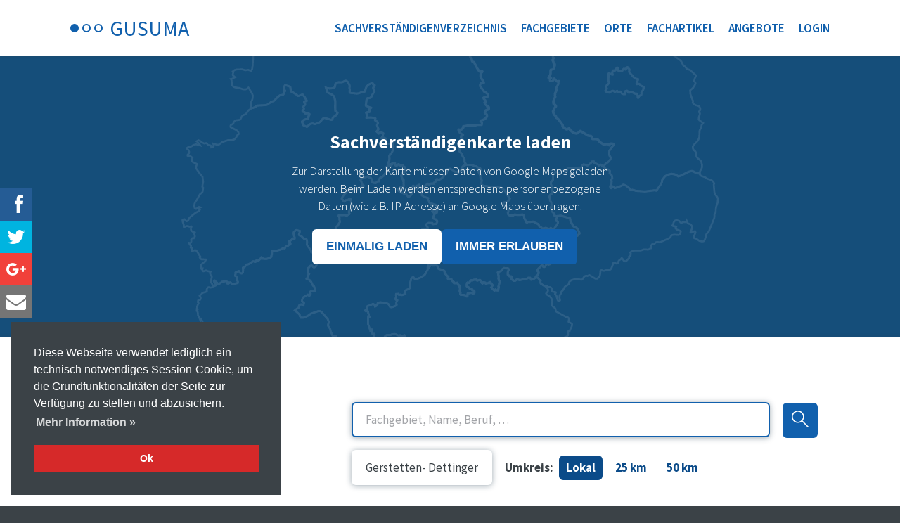

--- FILE ---
content_type: text/html; charset=utf-8
request_url: https://www.gusuma.de/sachverstaendigensuche/?ort=Gerstetten-+Dettingen&tag=Baum%C3%A4ngel&view=list
body_size: 5019
content:
<!DOCTYPE html>
<html lang="de">

<head>
	
<meta charset="utf-8">
<meta name="viewport" content="width=device-width, initial-scale=1.0" />

<meta name="keywords" content="" />
<meta name="description" content="Mit Hilfe des Sachverständigenliste finden Sie geeignete Gutachter Ihrer Nähe. Aufgelistete Fachgebiete und Bewertungen helfen Ihnen bei der Suche." />
<meta name="robots" content="noindex, follow" />

<meta name="twitter:card" content="summary" />
<meta name="twitter:site" content="@sumaWebtec" />
<meta name="twitter:creator" content="@sumaWebtec" />
<meta name="twitter:title" content="Gutachter suchen + Gutachter finden. Schnell online bei gusuma.de" />
<meta name="twitter:description" content="Finden Sie Gutachter & Sachverständige auf Gusuma.de. Schnell und einfach Experten für Bausachverständige, Kfz-Gutachten, Energieberatung & mehr entdecken!" />
<meta name="twitter:image" content="https://www.gusuma.de/site/templates/gfx/avatar-gusuma.png" />
<meta name="twitter:image:alt" content="gusuma.de Logo" />

<meta name="og:title" content="Gutachter suchen + Gutachter finden. Schnell online bei gusuma.de" />
<meta name="og:description" content="Finden Sie Gutachter & Sachverständige auf Gusuma.de. Schnell und einfach Experten für Bausachverständige, Kfz-Gutachten, Energieberatung & mehr entdecken!" />
<meta name="og:image" content="https://www.gusuma.de/site/templates/gfx/avatar-gusuma.png" />
<meta name="og:url" content="https://www.gusuma.de/sachverstaendigensuche/" />

<title>Suche | Gusuma.de</title>

	<link rel="canonical" href="https://www.gusuma.de/sachverstaendigensuche/?ort=Gerstetten-+Dettingen&tag=Baum%C3%A4ngel&view=list" />

	<link rel="stylesheet" type="text/css" href="/site/templates/styles/screen.css" />
	<link rel="icon" type="image/png" href="/site/templates/gfx/favicon.png" />

	<script type="text/javascript">
		var urlUpload;
	</script>
</head>

<body class="preload">

	<a id="top" class="anchor"></a>

	<header class="  ">

		<nav >
	<div class="wrap text-right flex flex-sb">

		
			<div class="gusuma-logo--nav">
				<div class="dots">
					<div class="dot fill"></div>
					<div class="dot"></div>
					<div class="dot"></div>
				</div>

				<div class="typo flex defaulttitle">
					<a href="/" class="d-ib" title="zur Startseite"><div class="gusuma-title">GUSUMA</div></a>
																				</div>

				<div class="typo flex responsivetitle" data-mqn-default>
					<a href="/" class="d-ib"><div class="gusuma-title">GUSUMA</div></a>
				</div>
			</div>

		
		<ul class="flex" id="top-menubar">
			<li data-mq-default>
				<a href="/sachverstaendige/" title="Gutachtersuche im Sachverständigenverzeichnis auf gusuma.de">Sachverständigenverzeichnis</a> 			</li>
						<li data-mq-default>
				<a href="/fachgebiet/" title="Fachgutachter suchen und finden bei gusuma.de">Fachgebiete</a> 			</li>
			<li data-mq-default>
				<a href="/ort/" title="Nach Orten sortierte Gutachter im Überblick | gusuma.de">Orte</a> 			</li>
			<li data-mq-default>
				<a href="/artikel/" title="Fachartikel und Tipps von Gutachtern | gusuma.de">Fachartikel</a> 			</li>
			<li data-mq-default>
				<a href="/angebote/" title="Aktuelle Gutachterangebote | gusuma.de">Angebote</a> 			</li>

			
										<li data-mq-default>
					<a href="/landing/" title="Als Gutachter potentielle Kunden gewinnen | gusuma.de">Login</a>
				</li>

				<li data-mqn-default>
					<a href="/landing/">
						<svg class="icon"><use xmlns:xlink="http://www.w3.org/1999/xlink" xlink:href="#icon-profil"></use></svg>
						<span data-mqn-phone>&nbsp; Login</span>
					</a>
				</li>
			
						
						
						
						<li data-mqn-default>
				<a id="responsive-menubar-btn">
					<svg class="icon"><use xmlns:xlink="http://www.w3.org/1999/xlink" xlink:href="#icon-mainmenu"></use></svg>
					<span data-mqn-phone>&nbsp; Menü</span>
				</a>
			</li>
		</ul>

	</div>
</nav>

<ul id="responsive-menubar">
			<li><a href="/">Startseite</a></li>
	
		<li><a href="/fachgebiet/">Fachgebiete</a></li>
	<li><a href="/ort/">Orte</a></li>
	<li><a href="/artikel/">Fachartikel</a></li>
	<li><a href="/angebote/">Gutachterangebote</a></li>

			<li class="login">
			<a href="/">&raquo; Login</a>
		</li>
	</ul>


	</header>

	<main>

	<div class="header-map searchView">
		<div data-name="Google Maps" id="map"></div>
	</div>

<form action="/sachverstaendigensuche/" class="search" id="search" method="post" class="form" data-parsley-validate>

	<div class="wrap full bg-white">

		
<div class="breadcrumbs" id="breadcrumbs">
	<a class='breadcrumbs__item' href='/'>Start</a> ›<a class='breadcrumbs__item' href='/sachverstaendigensuche/'>Gutachter im Überblick</a></div>

		<div class="wrap">
			<div class="search-header-title float-left mb0">
				<div class="h2">Suchen nach &hellip;</div>
			</div>
			<div class="maincontent searchbox float-right mb0">

				<input type="text" name="search" class="search--withButton mb15" placeholder="Fachgebiet, Name, Beruf, &hellip;" autofocus value="" />

				<button class="btn--icononly ml15 mb15 mq-phone-invis"><svg class="icon">
						<use xmlns:xlink="http://www.w3.org/1999/xlink" xlink:href="#icon-suche"></use>
					</svg></button><br />

				
					<div data-name="Google Maps" class="geolocator btn btn--icononly btn--outline-subtile mr0" data-target="#setLocation"><svg class="icon">
							<use xmlns:xlink="http://www.w3.org/1999/xlink" xlink:href="#icon-ortung"></use>
						</svg>
						<div class="pulsator"></div>
					</div>

					<input type="text" class="search--place mr15" name="search_place" id="setLocation" placeholder="Ort oder PLZ" value="Gerstetten- Dettingen" />

					<div class="searchRadius d-ib">
						<strong>Umkreis:</strong>
						<div class="active" data-val="15">Lokal</div>
						<div class="js-setRadius js-setRadius " data-val="25">25 km</div>
						<div class="js-setRadius js-setRadius " data-val="50">50 km</div>
					</div>

					
				<ul class="tablist mt50">
					<li class="js-setSearchFilter tab-active" data-action="set" data-type="type" data-term="profile">Sachverständige</li>
					<li class="js-setSearchFilter " data-action="set" data-type="type" data-term="article">Fachartikel</li>
					<li class="js-setSearchFilter " data-action="set" data-type="type" data-term="offer">Angebote</li>
				</ul>
			</div>
			<div class="clear"></div>
		</div>
	</div>

	<div class="wrap">
		<div class="search-filter float-left">

							<div class="h4 mt30 mb15">Aktive Filter</div>
				<ul class="filterlist">
				
															<li class="js-setSearchFilter filter-active" data-action="remove" data-type="tag" data-term="1088">Baumängel</li>
									
				
									<li class="js-setSearchFilter filter-active" data-action="remove" data-type="place" data-term="Gerstetten- Dettingen">Gerstetten- Dettingen</li>
				
								</ul>
			
			<div class="btn js-setClass mt30" data-target=".search-filter-modal" data-class="open" data-action="add">Suchergebnisse (1) weiter filtern</div>

			<div class="search-filter-modal">

				<div class="js-setClass btn" data-target=".search-filter-modal" data-class="open" data-action="remove">&laquo; zurück zur Suche</div>

																			<h2 class="h4 c-font mt30">Top-Fachgebiete in Gerstetten- Dettingen</h2>
						<ul class="filterlist boxed">
																																																																																				<li class="js-setSearchFilter" data-action="add" data-type="tag" data-term="1089 ">Brandschutz (1)</li>
																																																																																																																										<li class="js-setSearchFilter" data-action="add" data-type="tag" data-term="4753 ">Hauskaufberatung (1)</li>
																																<li class="js-setSearchFilter" data-action="add" data-type="tag" data-term="1085 ">Immobiliengutachter (1)</li>
																																																																																																</ul>
					
					<h2 class="h4 c-font mt30">Weitere Fachgebiete in Gerstetten- Dettingen</h2>
					<ul class="filterlist boxed">
																					<li class="js-setSearchFilter" data-action="add" data-type="tag" data-term="1366 ">Antennenanlagen (1)</li>
																												<li class="js-setSearchFilter" data-action="add" data-type="tag" data-term="1159 ">Arbeitsschutz und Arbeitsplatzbewertung (1)</li>
																												<li class="js-setSearchFilter" data-action="add" data-type="tag" data-term="1173 ">Beleuchtung (1)</li>
																												<li class="js-setSearchFilter" data-action="add" data-type="tag" data-term="1547 ">Blitzschutzanlagen (1)</li>
																																									<li class="js-setSearchFilter" data-action="add" data-type="tag" data-term="1171 ">Brandschutz- und Brandursachen (1)</li>
																												<li class="js-setSearchFilter" data-action="add" data-type="tag" data-term="1472 ">Elektrotechnische Anlagen (1)</li>
																												<li class="js-setSearchFilter" data-action="add" data-type="tag" data-term="1369 ">Elektrotechnische Anlagen und Geräte (1)</li>
																												<li class="js-setSearchFilter" data-action="add" data-type="tag" data-term="1370 ">Fernmeldetechnik (1)</li>
																												<li class="js-setSearchFilter" data-action="add" data-type="tag" data-term="30153 ">Gutachter für Versicherungsschäden (1)</li>
																												<li class="js-setSearchFilter" data-action="add" data-type="tag" data-term="1374 ">Haushaltsgeräte (1)</li>
																																																						<li class="js-setSearchFilter" data-action="add" data-type="tag" data-term="1151 ">Maschinen und Anlagen (1)</li>
																												<li class="js-setSearchFilter" data-action="add" data-type="tag" data-term="1551 ">Mess- und Regeltechnik (Haustechnik) (1)</li>
																												<li class="js-setSearchFilter" data-action="add" data-type="tag" data-term="1422 ">Rundfunk- und Fernsehtechnik (1)</li>
																												<li class="js-setSearchFilter" data-action="add" data-type="tag" data-term="1304 ">Schiedsgutachten (1)</li>
																												<li class="js-setSearchFilter" data-action="add" data-type="tag" data-term="1141 ">Sonstige (1)</li>
																		</ul>
				

																				<div class="h4 mt30">Sprachen</div>
						<ul class="filterlist mt15">
															<li class="js-setSearchFilter" data-action="add" data-type="language" data-term="203084 ">Deutsch - Englisch (1)</li>
													</ul>
									
			</div>

			</ul>

			<h2 class="h4 c-font mt30">Top 10 Orte</h2>
			<p>
									<a href="/ort/berlin/">Berlin (8)</a><br />
									<a href="/ort/hamburg/">Hamburg (3)</a><br />
									<a href="/ort/stade/">Stade (2)</a><br />
									<a href="/ort/nettetal/">Nettetal (2)</a><br />
									<a href="/ort/nudlingen/">Nüdlingen (2)</a><br />
									<a href="/ort/saarbrucken/">Saarbrücken (2)</a><br />
									<a href="/ort/nurnberg/">Nürnberg (2)</a><br />
									<a href="/ort/heidelberg/">Heidelberg (2)</a><br />
									<a href="/ort/hilden/">Hilden (2)</a><br />
									<a href="/ort/remscheid/">Remscheid (2)</a><br />
							</p>

			<h2 class="h4 c-font mt30">Neue Gutachterangebote</h2>
			<p>
													<a href="/sachverstaendige/cosman-partner-ingenieurburo/kostenlose-beratung-ber-whatsapp/">Kostenlose Beratung über WhatsApp</a><br />
									<a href="/sachverstaendige/bayer-consult/vor-ort-gesprch/">Vor-Ort-Gespräch</a><br />
									<a href="/sachverstaendige/sachverstandigenhaus-junge/blower-door-test/">Blower-Door-Test</a><br />
									<a href="/sachverstaendige/sachverstandigenhaus-junge/drohneninspektion-von-gebuden/">Drohneninspektion von Gebäuden</a><br />
									<a href="/sachverstaendige/ingo-kempkes/desag-datenschutz-kurzcheck/">DESAG Datenschutz-Kurzcheck</a><br />
							</p>

		</div>

		<div class="maincontent float-right">

			
				
				
				
				
			
						<h1 class="mb30">Sachverständiger Baumängel in Gerstetten- Dettingen</h1>

			
			
			
				
					<div class="box profileItem mb15">

						<div class="avatar big float-left">
													</div>

						<div class="profileItem-details">
							<a href="/sachverstaendige/tobias-hossler-sachverstandiger-fur-elektrotechnik/">
								<div class="h4 c-blue">

									
									Tobias Hößler- Sachverständiger für Elektrotechnik</div>
							</a>

							<p>
								
								<span>
																												<svg class="icon small c-grey">
											<use xmlns:xlink="http://www.w3.org/1999/xlink" xlink:href="#icon-star"></use>
										</svg>
																			<svg class="icon small c-grey">
											<use xmlns:xlink="http://www.w3.org/1999/xlink" xlink:href="#icon-star"></use>
										</svg>
																			<svg class="icon small c-grey">
											<use xmlns:xlink="http://www.w3.org/1999/xlink" xlink:href="#icon-star"></use>
										</svg>
																			<svg class="icon small c-grey">
											<use xmlns:xlink="http://www.w3.org/1999/xlink" xlink:href="#icon-star"></use>
										</svg>
																			<svg class="icon small c-grey">
											<use xmlns:xlink="http://www.w3.org/1999/xlink" xlink:href="#icon-star"></use>
										</svg>
																	</span>

								
								(0 Bewertungen)
							</p>
							
																<p>Mit dem Leistungsangebot im Bereich Baumängel hilft Ihnen Sachverständiger Tobias Hößler- Sachverständiger für Elektrotechnik in Gerstetten- Dettingen gerne weiter.</p>


																						<p>Immobiliengutachter | Baumängel | Brandschutz | Brandschutz- und Brandursachen | Sonstige | Maschinen und Anlagen | Arbeitsschutz und Arbeitsplatzbewertung | Schiedsgutachten | Gutachter für Versicherungsschäden | Beleuchtung | Haushaltsgeräte | Elektrotechnische Anlagen | Blitzschutzanlagen | Mess- und Regeltechnik (Haustechnik) | Antennenanlagen | Elektrotechnische Anlagen und Geräte | Fernmeldetechnik | Rundfunk- und Fernsehtechnik | Hauskaufberatung</p>
														<p class="mb15">
																	Hangstraße 10, 89547									Gerstetten- Dettingen															</p>

						</div>
						<div class="clear"></div>
					</div>

				
			
			
			
				<p class="mt50">Weitere Informationen und Fachgebiete in: <a href="/ort/gerstetten-dettingen/">Gutachter Gerstetten- Dettingen</a>.</p>

					</div>
	</div>

	<input type="hidden" id="filterAction" name="filterAction" />
	<input type="hidden" id="filterTerm" name="filterTerm" />
	<input type="hidden" id="filterType" name="filterType" />
	<input type="hidden" id="search_type" name="search_type" value="profile" />
	<input type="hidden" id="searchRadius" name="searchRadius" value="15" />
	<input type="hidden" id="tagsSet" name="tagsSet" value="1088" />
	<input type="hidden" id="languagesSet" name="languagesSet" value="" />

	<div class="clear"></div>

</form>

<script src="/s/placesapi/data.json?type=search"></script>
<script data-name="Google Maps" type="text/plain" data-type="text/javascript">
	var map;
	initMap = function() {
		var iconBase = '/site/templates//gfx/';
		map = new google.maps.Map(document.getElementById('map'), {zoom: 9, scrollwheel: false, disableDefaultUI: true, zoomControl: true,  maxZoom: 14, minZoom: 9 });
		var mcOptions = {styles: [{height: 66, url: iconBase + 'cluster.png', width: 66 }]};
		var bounds = new google.maps.LatLngBounds();
		var center;
		var gmarkers = [];
		var markerCluster = new MarkerClusterer(map, gmarkers, mcOptions);
		var i;
		var infowindow =  new google.maps.InfoWindow({ content: "" });
		for (i = 0; i < locations.length; i++) {
			var marker = new google.maps.Marker({
				position: { lat: locations[i][1], lng: locations[i][2] },
				map: map,
				animation: google.maps.Animation.DROP,
				icon: {
					url: iconBase + 'markerProfile.png',
					size: new google.maps.Size(75, 85),
					origin: new google.maps.Point(0, 0),
					anchor: new google.maps.Point(37, 70)
				},
				title: locations[i][0]
			});
		 	google.maps.event.addListener(marker, 'visible_changed', (function(marker, i) {
			    if (marker.getVisible()) {
			        markerCluster.addMarker(marker, true);
			    } else {
			        markerCluster.removeMarker(marker, true);
			    }
			 })(marker, i));
		 	gmarkers.push(marker);
			bindInfoWindow(marker, map, infowindow, locations[i][3]);  
			bounds.extend(marker.position);
			map.fitBounds(bounds);
		}

		map.setOptions({ styles: mapStyle });
		function calculateCenter() {
		  center = map.getCenter();
		}
		google.maps.event.addDomListener(map, 'idle', function() {
		  // calculateCenter();
		  // map.fitBounds(bounds);
		});
		google.maps.event.addDomListener(window, 'resize', function() {
		  map.setCenter(center);
		  map.fitBounds(bounds);
		});
		function bindInfoWindow(marker, map, infowindow, html) { 
		    google.maps.event.addListener(marker, "click", function() { 
			    if (infowindow) {
			        infowindow.close();
			    }
		        infowindow.setContent(html); 
		        infowindow.open(map, marker); 
		    }); 
		} 
	};	
</script>
<script type="text/javascript" data-name="Google Maps" data-src="/site/templates/scripts/modules/mapStyle.js"></script>
<script type="text/javascript" data-name="Google Maps" data-src="https://maps.googleapis.com/maps/api/js?v=3.exp&key=AIzaSyAi2kiEzflQ_9I2hmXMpcnylGzA3t2v9UQ&callback=initMap" async defer></script>
		
		</main>

		<footer class="mb60">
			<div class="wrap flex mt30" id="footer-text">
				<div class="w33p">
					<div class="gusuma-logo--footer">
						<div class="dots">
							<div class="dot fill"></div>
							<div class="dot"></div>
							<div class="dot"></div>
						</div>
						<div class="typo">
							<div class="gusuma-title">GUSUMA</div>
						</div>
					</div>
				</div>
				<div class="w66p mb60" id="footer-content">
										<p>Sie suchen einen Gutachter in einem speziellen Fachgebiet?
Über unsere Sachverständigenliste finden Sie Sachverständige für jeden Bedarf. Ergänzende Informationen zur Ausbildung und Qualifizierung bietet unser Partner <a href="https://www.modal.de/">modal.de</a>.</p>

<h2>Sie sind Gutachter?</h2>

<h3>Gewinnen Sie jetzt mit der gusuma potentielle Kunden!</h3>

<p><a class="btn btn--outline" href="/landing/">Jetzt Profil erstellen</a></p>									</div>
			</div>
			<div class="wrap mt60 mb60">
				<hr />
				<ul class="footer-nav flex">
											<li><a href="/">Startseite</a></li>
											<li><a href="/account/">Account</a></li>
											<li><a href="/kontakt/">Kontakt</a></li>
											<li><a href="/ueber-uns/">Über uns</a></li>
											<li><a href="/datenschutz/">Datenschutzerklärung</a></li>
											<li><a href="/agb/">AGB</a></li>
											<li><a href="/impressum/">Impressum</a></li>
									</ul>
			</div>
			<br />
			<br />
			<br />
			<br />
			<br />
			<br />
			<br />
			<br />
			<br />
			<br />
		</footer>

		<script type="text/javascript">
			var urlRoot = "/";
			var urlTemplates = "/site/templates/";
			var urlPage = "/sachverstaendigensuche/";
			var apiGeoCode = "AIzaSyAi2kiEzflQ_9I2hmXMpcnylGzA3t2v9UQ";

			if (typeof urlUpload === 'undefined') {
				urlUpload = urlPage + '?upload=cke';
			}
		</script>

		<script type="text/javascript" src="/site/templates/scripts/libs/jquery-2.2.3.min.js"></script>

		
		<script type="text/javascript" src="/site/templates/scripts/libs/libs.min.js"></script>
		<script type="text/javascript" src="/site/templates/scripts/main.min.js"></script>

		<div class="ssk-group ssk-sticky ssk-center ssk-lg ssk-left">
			<a href="" class="ssk ssk-facebook"></a>
			<a href="" class="ssk ssk-twitter"></a>
			<a href="" class="ssk ssk-google-plus"></a>
			<a href="" class="ssk ssk-email"></a>
		</div>

		</body>

		</html>

--- FILE ---
content_type: image/svg+xml
request_url: https://www.gusuma.de/site/templates/gfx/map-bg.svg
body_size: 24944
content:
<svg version="1.1" id="Ebene_1" xmlns="http://www.w3.org/2000/svg" x="0" y="0" viewBox="0 0 600 825" xml:space="preserve"><style>.st0{fill:none;stroke:#fff;stroke-width:2}</style><g id="Outline-map-of-Germany-with-States-Flags"><g id="Germany" transform="translate(266)"><g transform="translate(853.556 929.44)" id="Saxony"><path id="path-1_1_" class="st0" d="m-662-430.1-.5.5-2.1-.1-5.8-3.5-.5-.2-.6.2-.9.5-.4.2-1.1-.2-1 .1-1 .4-.8.8-1.4 2.1-.7.7-.8.1-3.3-.7-4.7.4-2.5.7-1.7 1.5-.5.4-.2.5-.1.5-.2.4v.2l.1.4.1.3-.2.4-.2.1h-.6l-.2.1-.8.7-1.8 1-.7.7-1.9 3.5-.7.8-.7.4-.5.8-.2 1.5-1.2 1.6-.3.9-.2 1.8.2 1.2.3 1v.9l-.8.6-1.1-.1-.6-1-.8-2.7-.1-.5-.1-.6-.2-.6-.3-.4-1.1-1.1-.1-.2-.1-.2.1-.2.1-.2.1-.1h.2l.1-.1.2-.5.1-.4-.2-.4-.5-.2-1.8-.1-.9-.3-.7-.6-.2-.7v-1.7l-.4-.9-1.2-.9-3-.2-.4-.8-1.8-.5-.8.1h-.3l-.3-.1-.2-.1-2.5-1.7-.6-.3-.2-.2-.3-1.9v-.5l.1-.3.1-.2-.2-.4-1.3-.9-.7-1.1-.1-.1-.2-.2-.1-.2-.2-.4-.5-.2-1.7.2-.5-.8v-.3l.2-.3.4-.4.3-.2.2-.2 1-.3.2-.2.1-.2v-.5l.1-.3.5-.5.2-.4-.1-.9-.1-.4-.2-.3-.7-.6-.2-.2-.1-.2v-.4l.1-.5.4-.8.7-1 1.5-1.1.8-1 .1-.2.2-.3v-.1l.2-.2.3-.1.4-.1.6.1.3.2.1.1.5.7v.1l.2.1.2.2.2.1H-718.8l.6-.6 1.4-2.3 1-.2.5.2.1.1.2.2.2.1h.6l.8-.4.6-.1.2-.2.3-.4.3-.9.1-.6-.1-2 1.2-1.4.3-.5.3-.3.3-.1h1.1l1.1.2 1.6-.1.4-.1 1.9-1.5.5-.5.2-.3 1.3-2.2-.6-.3-.8.1-.6-.1h-.3l-.2-.2-.2-.1-.2-.3-.2-.4-.3-.8-.1-.6.1-.7.1-.3.1-.4-.1-.3-.4-.4-.3-.1h-.2l-.4.2h-.2l-.2-.1-.1-.3.1-.5.5-1.2.3-.3.3-.2H-705.1l.1-.1.1-.1.4-.5.5-.6.1-.2v-.3l-.2-.3-1-.4-.8-.9.1-1 4.5-1.3.6-.4 1.5-1.3.4-.3.4-.1 1.9-.1.4.1.2.1.1.3h.1l.3-.1 1.1-1.7 1.3-1.5 2.3-1.3.2-.1.1-.2.2-.8.9.4.3.1 1.4-.2 2 .3.2-.1.5-.2.3.1.2.1.3.4.1.2h.2l.5-.5.6-.9.1-.2.4-.3.6-.3.1-.4v-.3l-1.4-2.9-1.4-2.3-1.8-1.1-.9-.3-.9-.5-.8-.8-.6-1.5-1.8-2.9-.1-.4-.5-3-9.7-2.9-4 .4-2.6-.5-.3-.2-.2-.4-.2-.8.1-.4-.1-.4-.3-.4-1.1-1-.6-1.1.3-2.7-1.3-.4-.6-.2v-.8l.3-.5.3-.4.1-.2.1-.3.1-.3v-.3l-.2-2.8-.2-1-1.2-1.7-.1-2-.2-.8-.2-.2v-.2l-.1-.1v-.5l.1-.5.2-.6.5-1.1.4-.4.4-.2.9-.1h.2l.2-.2.2-.2.1-.3v-.3l.1-.6v-.7l-.1-.7-.4-1.1-.2-.5-.2-.5-.1-.3.1-1.6-.2-2.3-.3-.7-.2-.2-.1-.2v-1.5l-.1-.3v-.6l.3-.3.7-.5.2-.2.3-.6.2-.2.2-.2.2-.1.3-1.2v-4.6l1.7-1.4.1-.2.1-.2.1-.3.2-.5v-.4l.1-.2.2-.2.4.2.6.3 1 .4 1.9.2.5-.1 3.1-1.5 4.7-.5.2-.1.2-.5.1-.4.3-1.9.5-.2.5-.1 4.5.3.8.6 6-1.1.3.1.2.2.1.2.2.1.5-.1.8-.6.5-.5.5-1 .6-1 .9-.6 2.3.4 1.8.8 1.2-.6 3.3-2.7.5-.9 1.9-.2.6 1.5.8.6 1 .3.7.1 1.4.8.9 1 .8-.2.4-.4.2-.2.5-.1.4.1.5.4 1.3 1.4 1.1.2.7.3 1.7 2.2.9.6.5.1.3-.1.2-.1.2-.1h.2l.2.1.8.7.8.5.2.3.1.4-.1.8-.1.4-.1.3-.1.6.7.9 1.3.8.2.4.2.6.3 1.5.2.7v.6l-.2.4-.3.2-.4.3-.2.1-.2.2-.1.2.2.7.4.3.1.8-.1 1.1v1.5l-.3 1-.2.3-.1.1-.7.7-.1.2-.1.2v.7l.1.4.1.3.2.5.2.2.2.1.4-.6.3-.3.3-.3.7.1.3-.7.8.2.5.3.8 1.3 1.1-.3 5.8-2 .9-.5.6-.6.6-.2h.8l3 1.4.9.8.4.6.8.4.8.7 1.1 1.5.7.3.7-.2h.6l.9.1 2.8 1 7.3.5 2.2.2 6.7-.8 4-.5.5.1.6.1.3.2.4-.1.2-.1 1.1-1.9 3.5-5 1-2.2v-.8l.1-.8.3-.7 2.5-3.2.7-.8 2.6-1.3 3.8-1 3 .4 2.2.8 2.2 1.5 2.4-.6 8.2-4.1 2.7-.8 1.3-.1 1.4.3 1.5.9 2.7 1.1 2.7.2.2 1 1.4 1.5 4 1.3 1.4 1 1.4.8 2.9.9 1.4.6 1 .8 1.1 1.2.7 1.4-.5 1.2.2 2.7.4 4.2v.1l.2 1.8.2.6 1.2 2.1 1.4 1.6.9 2-.3 2.9.2.3.2.2-1 2.1-.9 2.7-.5 2.8-.1 2.5-.1 1.2-.4.7-.5.5-.3.6-.1 1v1.9l-.2 1.2-2.8 7-3.1 7.5-2.3 2.4-.8 1.5-.1 1.8-.9 2.7-.6 1.1-.6.7-1 .3-1.4-.1-2.3-.5-2.4-1.8-.9-.5-2.1-.6-.3-.7.2-1.8 1-2.5.4-1.3-.3-1.1h-.8l-3.4 1.4-.8-.6.4-1.2.7-1.4.5-1.2.1-1.4-.2-1-.4-.8-.8-.9-.8-.6-1.6-.4-.8-.6-.6-.8-.2-.6-.1-.6-.4-.8-.5 1.4-.8.3-2.2-.1-1.8.8h-.6l-.7-.4-.4-.5-.4-.6-.4-.4-2.3-.8-2 .3-1.5 1.6-.9 2.8-.7 1 .7.5 2.1.3 1.3.5-.1.2-.5.3-.1 1.1 1.6 1.5 2.3.7 1.7 1-.4 2.4-1.9 1.6-4.8-.4-2.3.5-.7.6-1.1 1.8-.8.7-9.7 4.4-1.2.1-2.2-.3-1.3.3-.6.5-1 1.2-.6.4-.8.2-.6-.2h-.5l-.6.7-.3 1 .1.8.1.7v.5l-.4.6-.4.1h-.4l-1.8 1.2-1.1.2-2.8-.3-1.4.1-2.4.9-1.2.2h-5.5l-2.9.5-2.5 1.6.7 1.5-.2 1.3-.9 1.1-1 .8.3.7v.6l-.4.5-.6.4-1.1 1.3-1 1-1.2.3-1.4-.7-.4-.5-.9-1.5-.3-.4-.8-.3-.1.1-.1.4-.4.4-2.3 1.7-.3.6-.7 2-1.3.6-1.1-.4-1-.7-1.2-.1-2 5.5-.9 1.6-1.6 1.2-3.3-.2-1.7.6-.6.2h-.6l-.6-.1-.5-.1-.5-.4-.5-.1-.5.1-.6.4-.4 4-.4 1.8-.8 1z"/></g><g transform="translate(480.905 1206.538)" id="Bavaria"><path id="path-3_1_" class="st0" d="m-343-697.9-1.6-.1 1.5 1.5.5.9.2 1.3-.1 1.3-.4.4-.7.5-.8 1.1.7 1.2 3.1 1.9 1.5 1.7.7 1.1.5 1.1.1 1.5-.4 2.2v1.4l.6 1.5.9.8 1 .6.9.8.5.9.1 1 .1.9.2.6 9.4 5.1 1 .9 2.3.2 1 1 .2 1.5-.4 1.3-.1 1 2.5 1.5.9.4.4.7-.2 1.8-.5 1.5-1.4 2.7-.5 1.4-1.2-.3-.4 1.3v2l-.2 1.6-1 1-2.6 1.1-.7 1.5.3 1 .6 1.2 1.3 1.9.9.8.9.6 2.1 1 .9.5.5 1v1.3l-.5 1.1.2.2.5.2-.3.8-.1.2.7.8 1.5.8.6.7.4 1.1.3 2.1.3 1.1.4 1.2.4.8.5.7.6.7.7.2h.7l.5.3v1.6l.2 3.2.3 1.5.7 1.4 1.3 1 2.8 1.4 1.3 1.3 2 4.5 1 1.1 1.2.4 3.7.6 1.2-.2-.3-1.2.9-.3 2.3.7 1.1.5.9.7 1.7 1.9 1.1.5.4.7v1l.3.8 2 2.4.8.5 5.8 7.9.9 1.9.9 1.6 1.8 1 3.8.2 1.2.4.8.7 1.9 2.5 2.6 2.7.7 1.7v2.6l.9 1.5 1.8 1.7 2 1.4 1.4.7.7-1.7.6-1 .8-.4.4.1 1.1.2 1.1.7 1 .8 1.1.6 1.1-.1.2 1.8.6 1.7 1 1.5 1.1 1 1.1.6 2.4.3.8.5 1.5 2.3 3 6 1.2 1.3-1.9 3.9-.1.9.3-.1.7 1.3.3.3.8.3-.9.8-.1 1.1.3 3.1v1.6l-.2 1.3-.4 1.2-1.1 2.4-.3.4-.5.5-.5.2-1.3.2h-.2l-.5 1.1-.6 2.5-.1-.2-2.6-1.1-.9-1.5-1-.7-1.1-.6-6.5-1.8-2 .2-2.1.8-.5.5-.4.7.1.3.1.4.3 1.7.6.9.1.9-.2.9-.8 1.8-.3.8-.1.9.1 2.6-.1 1-.3.7-.3.4-.1.5-.4 2-.8 1.5-6.1 5.3-2.1 1.2-8.6 1.5-6.4 2.5-1 .7-2.3 2.3-2.1 1.1-.9.8.1.2-3.5.7-.9.5-.6.6-1.1 1.8-.8.9-2.5 1.8-.3.3-.9 1.4-.3.1h-.4l-.4.1-.4.7-.1 1.3.3 1.2.5 1.1.6.9 4.4 4.6.9 2.1.2 1v.1l.3 1 .5.7 1.5.9 1.3 1.3.5.3 1 1 2.2 4.9 1.3 2 .3.3-4 6.5-.4.7-.1.6v.6l-.1.6-.4.7-1.2 1.8 1 1 3.5.6.9-.1 1.6-.7 1 .1.7.6.8 1 1.2 2 .5 1.4.2 1.2v1.1l-.2 1.1-.1.2-.8 1.8v.3l-1 1.3-.2-.1.1 2.1h.1l-.1.1-.6 1.5-.1.2v2.2l.2.5.2.5.1.5.1.8-1.8 2.1-.5.4h-.6l-.4-.2-.4-.4-.6-.3h-.6l-.5.3-.5.2-.7-.3-3.1-2.3-2.8-3.1-.5-.5-.6-.2-1-.1-1.5-1.3-.4-2.2.8-2.2 1.7-.8-1.2-1.2-1.6-1.1-1-1.2.6-1.6-1.1.1-3.4-.9h-2.3l-2.2.6-1.2.6-2.1 1.9-.6.5-1 .5-1.3.2h-1.3l-.9-.4-1.8-1.5-.5-.6-.4-.8-.6-1.9-.3-.6-1-.2-2.5 1-1 .1-3.6-.7-1.4.2-1.4.7-.7.1-.6-.6-.3-1 .2-.6.4-.6.2-.7.2-1 .2-.4h-.2l-.9.4-.5.4-1.5 1.2-1 .4.1.8.2.5.5.6.5.5.3.2.2.5.1 2.5-.1.8-.2.6-1.8 2.3-.5.1-14.3-.6-5.2 1-.7.5-.7 1.5-.6.2-3.5-.7h-5.1l-2.7-.5-1.1-.1-.3.3-1.7 1.5-.4 1-.5 2.1-.3.9-1.2 1.2-1.3.6-2.9.4-1.4-.4-1.6-.2-1.4.3-2.9 3.4.8.2.6.4.3.7-.6.9-1 .5h-2.7l-1.1.4-1.2 1.1-.9 1.1-.9 1-1.3.6-1.5-.2.1-2.4-1.3-.6-1.6.4-4 2.9-1.2.3-6.5-.1-.9-.5-.6-1.2h.1l.2-.5.1-.6v-.6l-.2-.4-3.1-3.4-3.2-1.5-.4-.7 2-1.4.5-.6-1.4-1.1-.7-.3-.8-.1-.9.2-2.5 1.2-1.9.2-.5-.1-.3-.5-.2-.5-.3-.2-8.2-3.2h-1.5l-.8.6-1.3 1.8-.8.6-.7.2-2.7-.4-.9-.5-.6-.4-.3-.4-.1-.8.2-.6.3-.4.1-.4-.3-.8-.2-.2-.4.2-1.1.2-.9.4.1.8.5 1 .4 1-.1.8-.6 3.7.9.5.5.6.4.8.2 1.1v2l-.5 2.1-1 1.8-1 1.4-.5.4-1.3.4-.7.5-.3.5-1.4 2.8-1.2 1.5-1.2 1.1-2.8 1.7-1.3.6-4 .5-1 .1-.2-.2.2-.6.6-1 .2-.2.9-.2.3-.3.1-.6v-.6l-.2-.6 1.2-3.4v-1.6l-1.1-.6-2.8.5-.7.8-.3.2h-.3l-.6-.4h-.3l-.9.3-.4.4h-.5l-.6-.6-.3-.8v-1l-.2-1-.7-.8 1.4-1.1.3-.9-.5-1.1-3.1-4.5-.7.3-.6.5-.5.2-.7-.4-.1-.5v-.6l-.6-1.2-.8-.8-.6-.9-.2-1.5-.7.6-1 .2-1.8-.1-1.9-.7-.3.1-.8.5h-.5l-1.2-.7-.3-.9.1-1.2-.2-1-.7-.8-.9-.4-.9.1-.9.5-1.4 1.6-.7 1.7-.9 1.4-1.7.8-4 .1-3.7-1 .1-.1 2.9-4 .7-1 .1-.1.3-.2 1.7-.3.5-.2.2-.1.1-.2.1-.2.2-.4 1-.5h.4l1.8.6 2.8-1.4 4.6-4.1 1.1-.7.8-.2.4.1 2.1.9 1.5.4h1.5l1-.3 1.1-.4 1.4-.8 1.5-.4h1.2l.3.2.1.2.3 1 .3.7.4.7.6-.8.1-1.3.1-.4.1-.2.1-.1h.1l1.2.5.6.1.2-.2.1-.2.1-.2.1-.3.1-.4v-.3l-.1-.3-.2-.6-.3-1-.2-1.7-.1-2.7v-.4l-.1-.2-.1-.2h-.6l-.2-.1-.1-.1-.2-.5-.2-.3-.4-.4-.4-.4-.1-.3.1-.3.3-.5.1-.2h.2l.1-.1h1.1l.2-.1.1-.2.1-.4.1-.2.2-.1.1-.1h.1l.4-.2-1.2-2.7-.2-.8-.2-.5-.1-.2-.1-.1h-.1l-.2.1h-.2l-.3-.1-.1-.2v-.2l.2-.3.1-.1h.1l.1-.2.1-.2.1-.2.2-1.2v-.2l.3-.4.1-.5.1-.7.1-2.2-.1-.4-.7-.7-.2-.2-.5-1.1-.1-.6v-.4l.2-.2.2-.2.1-.2.5-.2 1.8-5.2.5-2 .1-2.5v-1l-.2-1.2-1.7-3.8-2.5-11.3-.9-3.3-.3-.6-.9-1.3-.8-1.5-1.2-2.5v-.1l-.1-.1-.1-.1h-.1l-.1.1h-.5l-.5-1.1 3.5-4.9.4-.2-.2-.6v-.7l.4-.8.2-.4.6-.5.3-.3.2-.1.8-.1 1.1-.2.2-.1.5-.5.7-.5.3-.1h.3l.1.1h.1l.2.3.1.1.1.2v.8l.1.2.1.1.1.1.1.1.1.1h.3l6.1-3.7.2-1v-.2l.2-.3.3-.4.2-.1.2-.1.5-.2 2.4-.1.2-.1.1-.1h-.2l-.1-.1-.1-.2-.1-.1V-528.7l.7-1.7.1-.6v-.5l-.1-.6-.1-.3v-.3l-.4-.6-.1-.3-.1-.2v-.8l.1-.1.3-.3.5-.1.2-.2.3-.3v-.3l-.1-.3-.1-.1-.1-.2-.6-.3-.3-.3-.3-.3-.3-.3-.4-.2-.3-.2-.3-.1-.1-.2-.1-.2-.1-.3-.2-.2-.1-.2-.2-.2-.2-.3-.2-.7v-1.1l.1-.2.1-.1.6-.7.4-.8.3-.3h.2l.3.3.6.6.3.2.2.2.3.1 1.3-.1.3.1.2.2.5 1.2.4.6.1.2.1.1.2-.1.3-.2 2.8-3.3.4-.3h.3l.2.1.2.2.1.3v.1l-.1.2h-.2l-.1.3v.2l.1.3-.3.6-.1.2V-540.8l.1.2.1.1.1.1.1.1.8-.5 2.7-2.5-1.1-2.1-.2-.7-.2-.5-.1-.1-.1-.1-.4.1-1.3-.6-.4-.6-.1-.2v-1.5l.1-.2v-.1l.1-.1.2-.2.1-.2v-.5l-.1-1.3v-.6l.1-.4.2-.2.5-.4v-.1l.2-.2v-.4l.2-.8.1-.4v-.3l-.1-.1-.1-.2-.4-.8-.1-.2V-557.6l.2-.6.1-.2v-.1l.2-2.6v-.6l-.1-.5-.1-.1-.5-.4V-563l.2-.1.7-.2.2-.1.3-.3v-.6l-.3-.8-.2-.6v-.3l-.2-.2-.1-.2-.4-.2-.2-.3-.2-.8-.1-.2-.1-.1-.1-.1-.1-.1-.8-.9-.5-1-2.6-2.1-.4-.5-.2-1-.2-.7-.2-.3-.2-.2H-452.7l-.1-.1-1.1-.6-.2-.1h-1l-1.1-.4-.4-.2-.1-.2V-576.8l.1-.2v-.2l.1-.3v-.5l-.9-.8-.3-.4V-579.5l.2-.3v-.5l-.1-.1-.3-.1-.6-.2-.7-.4-.2-.2-.1-.2v-.1l.1-.1.2-.1H-458.3l.1-.1.1-.2.1-.1.1-.4.1-.1.1-.1.1-.2.1-.3.1-.4.1-1.1v-.5l-.1-.4-.1-.2-1-.9-.1-.1h-.6l-.7.5H-460.2l-.8-.9-1.3-1.8-.3-.3-.2-.2-1.1-.7-.5-.5-.2-.2-.1-.2.1-.1.2-.1h.4l.1-.2.1-.3v-.2l-.3-.3-.4-.4-.2-.3-.1-.4v-2h-.1l-.8-.9-.2-.4v-.6l.1-.2H-465.5l.2.3.2.1.6.2.3.1.2-.2.1-.2v-.6l-.1-.5-.5-.9-.1-.5-.1-.3.5-1.4v-.3l-.1-.2-.1-.1-.1-.1h-.2l-.2-.1-.3-.1-.4-.3-.6-.8-.2-.7v-.6l.1-.3.1-1.8 1.1-1.3.3-.1h.4l.4.2.3.1.5.1.1-.1-.1-.3-1.8-4.4-.1-.2-.1-.1-.3-.2-1.2-.4-.1-.2v-.2l.2-.2.3-.5.2-.4.5-1.6-.6-1.4-.1-.5.1-.1.2-.6.2-.6v-.3l-.1-.2-.2-.2-.2-.1h-.5l-.2-.1-.3-.1-.4-.3-.1-.2v-.2l.1-.2v-.1l.1-.2.2-.5v-.2l-.1-.1-.3-.3-.2-.1-.5-.3-1.5 1.2-.2.5v.1h.1v.1l.2.2.1.1.1.2.1.2v.5l-.1.3-1.8 2-.6.5-.5.3-4.5.1-.5-.2-.2-.1V-617.9l.1-.1-.3-1.9-.1-.4.1-.4.1-.5v-.9l-.2-.7-.1-1.3v-.2l-.2-.2-.8-.7-.1-.1.1-.1v-.1l.2-.2.1-.3v-.4l-.1-.2-.2-.3-.3-.1-.2.1-.2.1-.2.2-.4.5-.1.3-.1.2-.2.1-.3.1-.3.1-.2.1-.1.3-.1.6-.2.3-.2.4-.5.3-.4-.1-.5-.3-.1-.2v-.3l.2-.3.8-.9.2-.2.1-.2v-.5l-.1-.5v-.3l.1-.4.1-.3.5-.8.5-.5.1-.2.1-.2v-.2l.1-.1v-.2l-.1-.2-.1-.2-.3-.5-2.1-2.3-.3-.4-.1-.2v-.2l-.1-.8v-2.6l-.1-.2-1.7-2.1-.4-.7-.2-.1-.1-.1-.5.3-1 .4-.3.2-.2.2v.1l-1.3 1.2-.3.6-.2.2-.3.1-.2-.1-.1-.1-.6-1.4v-.2l-.1-.4v-.5l-.1-.4-.1-.1H-492.3v.1l-.3.6-.2.2-.6.3-.2.1-.1.2v.3l-.1.6v.3l-.1.2-.3.3h-.4l-.8-.1-.6-.2-.5-.3-.2-.3-.1-.1V-638.6l.1-.2.4-1v-1l.1-.1.3-.2.1-.2v-.2l-.1-.5v-.6l.1-.2.1-.2.1-.2v-.5l-.1-.5-.1-.5v-.1l.1-.2.1-.2.2-.3.1-.2v-.2l-.1-.4-.2-.2h-.2l-.2.1-.3.2-.6.3-1 .5-.7.1-1.7-1.1-.3.2-.8.2-.7-.1-3.4-1.6h-1.1l-2.3.3-2.2.9-3.1-.2-.7.2-.7.5-.7.6-.3.6.4 1.3.1.2-.1.2-.1.3-.3.5v.4l.1.3.1.2.2.2.5.2 2.1.3.4.2.2.2v.7l-.2.7v.3l.1.3h.7l.2-.2.1-.2.2-.3.2-.8v-.1l.1-.2.1-.1h.2l.1-.1h.2l1.2.6.1.1.2.2v.1l-.7 3.9v.5h.1l.1.4.3.7-1.2 1.1h-.3l-.3-.1-.7-.8-.2-.1h-.2l-1.8.8-.6.1-.9-.1-.5.1-.5.2-.9.5-.3.3-.1.3.1 1.2.1.2v.2l-.1.1-.6.6-.2.2-.1.3-.2.8-.1.3-.3.5-.3.2-.4.2h-3.7l-.9-.2-3.6.8h-.2l-.5-.4-.9-1.5-1.2-1.2-.2-.4v-.3l.2-.4.1-.1.2-.3.6-.6.5-.4.3-.2.1-.2.2-.2.2-.4-.1-.6-.6-2.6-.1-.8v-.5l.3-.1.2-.1h.7l.3-.1.3-.2.3-.4.1-.2v-.5l-.2-.5v-.5l.1-.4.2-.4.8-1.7v-.4l-.1-.2-1-.5-.5-.3-.2-.3v-.5l.1-.3.9-1.2.3-.5v-.4l-.1-.3-.2-.3-.2-.2h-.7l-.2.1-.3.1-.3-.1-.3-.2-.3-.3-.2-.5-.3-1-.1-.6.1-.6.1-.8V-652.2l-.1-.1-.1-.1h-.1l-.1.1-.2.2-.4.7-.1.2-.1.1-.1.1-.1-.1h-.1v-.2l-.2-.4-.2-.3-.8-2.5-.6-1.6-.8-2.4v-.4l.1-7.1 1.3.5.1-.1h.2l-.1-.2-.4-.9-.3-.6v-1.3l-.6-.9-.3-2.1v-.2l-.3-.3-.6-.1-.6.1-.3.3h-.3l-.6-.5-.4-.2.1-.2.6-.8.2-.1.2.1h.3l.2-.1.2-.2.1-.4v-.4l.1-1.4v-.5l.1-.3.1-.2.2-.2.2-.2.4-.2 2-.5 3.2-1.5H-529l.2.1.3.1.8.6.3.2.8.3.2.1V-677.9l-.4.6-.1.3v.1h.1l.5-.2.9-.6 1.1-1.3.1-.3v-.7l.1-.5.1-.1.3-.2 1.9-.5.4-.1h.3l.7.2 2.8.1h.2l.4.2.3.1.8-.1h.3l2.5 1.1.6.4.4.5.1.1.1.3.2.8.1.2.4.6.5.5 1.4.3 1-.2 3.8-1.6.5-.4.1-.4-.3-1.7-.1-.4.1-.5.2-.5.8-1.5.1-.3v-.2l-.1-.1-.1-.1-.3-.1-1.1-.1-.1-.1-.1-.1-.1-.1v-.8l.1-.4.4-1.3.1-.5-.2-1.9.1-.6.1-.3h.2l.5.2.4.1h.2l.6-.3.1-.1.2.1.1.1.2.2.3.5.1.1.2.1h.1l1-.3h.5l.1.1h.1l.2.2.2.1.3.1h.9l1.1-.4 1.9-.6.1-.2.2-.2-.4-.4-.1-.5v-.7l.5-1.3.5-.7.4-.4.8-.4.7-.2 1.1-.5 1-.7.4-.4.3-.4v-.9l-.1-.8v-.4l-.1-.5-.2-1.4 1.5-5.4.7-1.1.4-.2.7-.3.2-.1.2.1.1.1.2.1.4.8.4.3.5.5.4.2h.8l.7-.1 3.7-1.4 3.9-2.3 1.3-1.1.7-1.2.6-1.3 1.4-2.2.1-.2.1-.4.1-.3.3-1 3.4-3.8 1.1-.8.1.2v.5l-.1.3.1.3.1.2.2.1.4.1 3-.3.6.1.3.1.2.3.2.2.4.3.2.2.1.3.1.5.3.7.1.6.2.2.4.3 5 1.7.6.3.3.4.1.2.2.5V-712.5l.1.3.1.2.9.7.3.4.3.4.3.4.2.3 1.7 1.3.1.3v.3l-.2.2-.3.3-.1.3v.3l.3.6.3.2.2.1 1.2.2.6-.1.6-.3.4-.1.1.2.1.2.1.3.2.4.2.4.3.4 1.7 1.4.1.3.1.3-.1.3.2.2.1.1h.8l.6.1h.3l.1-.1.5-.4 1-.1.8 1.8.5.6.9.5.2.3.1.3v.4l.1.7.3 1.2.1.6-.1.5-.1.3v.5l-.1.3-.1.5v.3l.2.6.6 1.1v.7l-.2.3v.5l.3.4.5.6h2.8l1.6.4.8.7.8.5.5.1.2-.1.1-.2v-1.1l.3-2 .5-.5h.5l.1.1.3.3h.8l2-.5.3.1.8.5.8.1h.4l.3-.1.2-.2.1-.2.1-.4.1-.4-.1-.3v-.3l-.1-.5-.1-.2-.1-.2-.2-.2-1.1-.3-.3-.1-.2-.1-.2-.2-.1-.1-.1-.3-.1-.5-.2-.2-.2-.1-.2-.1-1.1.1h-.3l-.2-.1-.2-.1-.2-.2-.7-.9-.1-.1-.8-.5-.7-.3-.2-.2-.2-.2-.3-.4v-.6l.2-2.2.2-.6.3-.3.3-.1h.2l.9.4.2.1h.2l.2-.1.1-.3.2-.3.1-.2.9-1.5.3-.3.3-.2h.4l.5.3.2.1h.2l.5-.2.2-.1.7-.5.3-.1h.2l1.2.2.5-.2.2-.2.2-.1h.2l.2.1.1.1.2.2.1.2.1.2.2.2.1.1.2.1h.4l1.5-.6h.5l.5.1 2.1 3.1.3.2.4.3.1-.1.1-.2.1-.2.1-.7v-.1h.2l1.7.2.4.3.3.3.3.6.3.1h.2l.9-.4h.3l.8-.1.3-.1.1-.2.2-.2.2-.3.3-.2.6-.2h.2l.3.2.1.6.2.4.2.1.4-.1.2.1.2.2.5.8.3.4.2.4.1.2.1.2v.4l-.1.2-1.2 1.4.5.8 3 2.8.6-1.1.4-.2.5.6.3.2 1.4.4h.5l.2-.2.1-.2v-.4l-.1-.7.1-.2.1-.4.4-.6.1-.4v-.3l-.1-.3-.3-.6v-.4l.1-.4.5-1.3.1-.2v-.3l-.1-.3V-701.7l.1-.1.5-.1.1-.2v-.1l-.1-.5-.1-.2v-.8l-.1-.2-.1-.2-.4-.6-.1-.2-.1-.3v-.7l-.2-.4-.1-.3v-.3l.2-1.8v-.5l-.1-.6-.1-.2-.1-.3-.1-.3-.1-.4.1-.4v-.4l-.2-.5-.3-1 1.7-.9 1.3-.2 1.2-.9.2-.3.1-.1v-.7l.3-.4.3-.2.4-.1.6-.7 4 .2 1 .3.6 1 .1.3v.5l-.1.2-.6.4-.4.3-.1 3.2v.4l.2.5.6.3.6.5.5.6.3.1.3.1.2-.2h.5l.4.2.2.2.1.3.2.8v1.4l.2.3.4.3.5.3 1 .8.5.3h.3l.5-.1.8-.2h.2l.2-.2.2-.2.1-.5.2-.2.2-.1.6-.1.8.1 1.8.7 7.4-1.5 1.1-.4v-.1l.1-.2.1-.2.4-.1 1.1-.2.4.1h.3l.1.1v.1l.1.2.1.1.2.2.3.2.7.2.2.1.1.2-.2.2v.3l.1.3h.3l.2-.1.3-.1.1-.2.7-.3 1.1-.3.3-.1.6-.4 1.5-.8 1.6-.2.6.2.2.4.1.2.1.2.2.1.6 1.1 1.3.9.2.4-.1.2v.3l-.1.4.3 2 .2.2.6.3 2.6 1.7.2.1.2.1h.3l.8-.1 1.8.5.5.8z"/></g><g transform="translate(39.593 1120.472)" id="Rhineland-Palatinate"><path id="path-5_1_" class="st0" d="m-274.5-593.3.5-.6.2-.7-.2-.6-.6-.5.1-.5.2-1.1.1-.3.6-.3 1.2-.1.5-.3.3-.9.1-1.1-.4-1.1-.8-1 .7-.8 1.4-1 .6-.9 1.3-.7 2.7-.7 1.1-1-.3-.9.2-1 .4-.9.6-.8.8-.5.7.1.7.3.9.1 1.6-.3.8-.8-.1-.7 1.6-.1 1.4-.6.3-.3.1-.1-.1-.1v-.2l-.1-.2-2-3.2-.1-.3v-.2l.1-.3.2-.2.2-.1h.2l.3.1.5.4.1.3.1.2.1.2.2.2.4.4 1 .5.2.3.2.3.2 1.1.2.1.4-.1 1.1-.4 2.7-2 .2-.2.3-.1 2.5-.4.3-.1.5-.2h.3l.5.2 1.1.5.4.4.1.3-.1.3-.2.4-.1.2.1.2.4.1h.6l.9-.4.4-.5.4-.2.5-.1.7.5.4.3.8 1 1.1.3 3.2-1.1 1.6-.3.1-.1.2-.3v-.4l-.1-.6-.1-.3-.1-.3-.6-.9-.2-.3-.1-.5-.1-.7-.1-.9V-622.8l-.1-.2-.2-.2-.2-.1-.8-.4-.2-.1-.1-.2v-.4l.2-.5.3-.8.1-.6v-.4l-.1-.3V-627.3l1-.6 2.4-1 .4.1.1.3.3.7.4.6.1.2.3.2.3.2.5.2H-228l.7-.1.4-.5.4-.9.2-2-.1-.9-.1-.6-.1-.4v-.5l.1-.2.2-.1 1.4-.5 1-1.1.4-.8.1-.2.1-.2.1-.1.3-.2.6-.2 1.1-.1 1.7-.7 3.3-2.3.6-.3.8.1 1 .6h.2l.3-.1.4-.2.3-.5.2-.4.1-.4.2-.1.3-.1 1.3.5.7-.2 1.5-1.6.4-.1.6-1.2v-.2l.1-.3.2-.1.2-.1.4.2.4.2.1.1.1.1.1.2.1.2.1.4v.1l.2.1 3.5.3.7-.1 2.9-.9.2-.1 1.7-1.2.1-.2.1-.3-.1-.6.1-.4.2-.4.4-.7v-.8l-.1-.4.1-.3v-1l-.1-.1-.1-.2v-.1l.4-.5 1.5-.5 2.3.2 5.3-1.4 1.9-1.2.5-.2.4-.1h.2l1.2.3.2-.2.2-.3.2-.8.2-.3.3-.3.6-.3 2-.8.2-.1.1-.2.6-1 .2-.2.2-.1v.1l.2.2v.1l.2.1H-176.3l.2-.1.1-.1.1-.2.1-.3V-658.4l-.1-.4-.3-.6-1.1-1.2 2.3-1.4.4-.3 1-1.2.2-.2h.2l1.4.6h.1l.2-.1.1-.2.1-.5-.1-1.1-.1-.4-.2-.3-.2-.2-.1-.3-.1-.3-.1-.5-.2-2.4.1-.7.1-.4 2-1.9.8-.2 3.6 1-.2 1.4-.3.9-.2.4-.1.4-.1.6v.6l.3.2.6.4 1.6.5.5.5 1.9 2.1.7.6.5.3h.2l.2-.1.8-.4h.2l.1-.1.2.1.2.4.2.6.3 1.6.1.7v.9l-.1.9-.1.7.1.4.6 1.3 2.7 3.4 1 1.8.1.4.2.5.1.7.1.2h.4l1.5-.7.4-.1.7.2 1.7 1.1-.2 1.6-.3.7-.2.5-.1.3-.1.3.1.4.9 1.8.3.9.2 1.5.3.5.1.3.6.3.1.3.2.2-.6 1.6-1 2.6-.1.1-.1.3-.3.3-1 .7-.3.2h-.4l-.6-.1-.2-.1-.2-.1-1.1-1.4-.2-.2H-153.8l-.7.2-.3.2-.3.4-.6.9-.4.4-.4.3-.3.1-.1.4-.1.7-.2 3.3V-627.5l.1.6.1.2.1.2.2.1.2.2.5.3.1.1v.2l-.2.3-.9.9-.3.8-.2 1.1-.3.9-.8.7-.1.4.1.2.3.3 2.6.6.2.1.2.2.1.4v.3l.1.2 1.1.6.4.5 1.1 2.6.4.8.6.7.6.3.1.1.4.8.8 2.5.2.5v.8l-.1.3-.2.2-.3.2-1.1.3-3.1-.1-.3.1-.2.3-.2.7-.1.3v.3l.6.7.1.2-.1.2-.8 1.1-.2.5-.2.2-.5-.1-.3-.1-.2-.2-.2-.4-.4-.3-.1-.1h-.2l-.1.1-.3.2-.4.5-1.7.8-.8.6-1.1.5-.4.4-.4.7-.7 1.7-.1.9v.7l.2.3.3.3.2.2 1.1.6.2.2.1.2v.4l-.3.9-.1.4-.1.3V-592.2l-.2.1-.4-.1-.2-.2-.3-.3-.3-.4-.2-.2h-.6l-.6.2-.3.1-.3-.1-.3-.1-.2.1-.3.3-.5.8-.2.5v.5l-.1.8-.2.4-.7.5-1.1.6-2.4 1.9.2.2.6.3 4.1 3.6.4.8.2 1.2 1.1 1.7 2.6-.1 2.7-.9 3-1.6 2.4-1.8 7.8-2.7h1.7l.7.2 1 .6 6.7 7.6 1.2 3.2-.9 3.4.4 1.2 1.5 2.1.6 1.3.2 1 .1.9.3.8 1.1 2.1.4.8.1.7.5 1 1.1-.1 1.3-.3.9.4-.2.9-.8 1.3-1.4 1.7-2 .4-1.7 1.2-1 1.8-.2 2.6 1 2.2 1.5 2.9 1.1 3-.6 2.3 1.2 2 1.4 4.2.9 1.7v.7l-1.3.6v.7l1 .4 1.2.1 1 .4.6 1.1-.2.2-.6 1.5-.1.2.1.8.4 1.6v.9l-2.2 5.1-.2.8 1.5.5-.2 1.2-4.3 5.1-.8.4-.7.7-.4 1.6-1.2 9-.3 1-4.6 9.4-1.3 2.1-2 2.1-1.9.7-.7-.7-6.1-1.3-9.9-5.2-1.1-.1-3.6.3-5.2-1.5-.7.2-1.4.8-.8.2-.6-.1-1.3-.5-.7-.1-.8.2-.7.3-.8.2-.2-.1-.6-.1-.6-.5-.6-1.2-.5-.6-1.4-.7-2.7-.5-1.4-.8-.8-1.1-1.4-2.3-.9-.9.1-.3.2-.2.5-.3-.4-1.4-1.2-.4-2.7-.2-.2-1-1.3-.1-1.2.3-.1-.2h-1.3l-1.2-1-2.2-2.5v-.2l-.1-.9-.1-.6-.3-.7v-.5l.1-.4.4-.8.1-.2h1l.2-.1h.1l.1-.1.1-.2.2-.2.4-.7.2-.7.1-.7.1-.4.1-.3.2-.2.1-.2.5-.4.1-.3.1-.4.2-1 .1-.3.3-.3.7-.6.3-.2.2-.3.3-.6v-.7l-.2-.4v-.3l.1-.2.3-.7-.3-.8-.6-.4-1.5-.6-3.2-.5-.6-.4.2-.2v-.2l.1-.1-.1-.4-1.1-1.3-1.5-1.8-.4-1.4.3-.5.2-.1.4-.2 1.2-1.6.5-.4.5-.4.6-.3.2-.3v-1.1l-.1-.3-.1-.2-.1-.1-.3-.1h-.2l-.1-.3-.1-.4v-1.3l-.1-.9-.7-1.4-.4-1.2v-1.4l-.2-.1-.2-.1-.3.2-.4.4-.5.4-.6.2-1.2.2h-.7l-.3-.1-.2-.2-.2-.3-2.3-1.6-1.4-1.3-.3-.2-3.8-.1-.4-.1-.3-.3-3.8-2.1-1.3 1-.5.1-.5-.5-.9-.4h-.7l-4.8 3.2-9.2 4.2-.9.2h-.3l-1.5-.1-4 1.8-7.2-.3-8.3.7-.5.1.1-.9v-3.1l.4-1 .9-1.5 1.7-2 .6-1.3.5-.7.1-.4v-.6l-.4-.4-.4-.3-.1-.3.9-1.4 4.6-2.9-.1-.2-.4-.5.2-.5.3-.1.5.2-.4-.6-.3-.7-.2-.8.1-.9.6-.5v-.4l-.1-.4v-.7l.3-2.1.1-.8.1-.2v.1l-.3-.4h-.3l-1.9-.6h-3l-1.1-.3-1-.7-1.8-1.7-1.1-.6h-.5l-1 .5h-.5v-.3l-.4-1-.3-.7-.3-.5-.9-.6-2.1-1-1-1-2-4.9-1.1-1.7-.6 1.3-.5-.8-1-2.7-1.1-1.7-.2-.8.1-1-.4-2.1-.4-.8-.6-.3.5-1.2.3-.3h-.6l.3-2.8.4-1.3z"/></g><g transform="translate(80.176 1456.032)" id="Saarland"><path id="path-7_1_" class="st0" d="M-300.8-864.7v-.7l-.2-2.9.4-3.1h.5l8.3-.8 7.2.4 4-1.9 1.5.2h.2l.9-.2 9.2-4.2 4.7-3.2h.8l.8.4.6.5.5-.1 1.2-1 3.8 2.1.4.3.4.1 3.8.1.3.1 1.3 1.4 2.3 1.6.2.2.2.2.4.1.6.1 1.2-.2.6-.3.5-.3.4-.4.3-.2h.2l.2.2v1.4l.4 1.2.7 1.4.1.9v1.7l.2.2.2.1h.3l.1.1.1.2.1.3v1.1l-.2.4-.7.3-.4.3-.6.4-1.2 1.6-.3.2-.2.1-.3.5.4 1.4 1.5 1.8 1 1.3.2.4-.1.1-.1.2-.1.2.6.4 3.1.5 1.5.6.6.3.4.9-.4.6v.2l-.1.4.2.4.1.3v.3l-.3.6-.3.3-.2.3-.7.5-.3.3-.1.3-.2 1-.1.4-.2.3-.4.4-.2.2-.1.2-.1.3-.1.4-.1.7-.2.7-.4.7-.2.2-.1.2-.1.1h-.1l-.2.1h-1l-.1.2-.4.8-.1.4v.5l.2.7.2.6.1.9v.2l2.2 2.4 1.2 1h1.2l.2.2v.1h-.3l-1 .6-.3.5-.4 1.4-.3.5-.5.2-1.3.2-.5.2-.4.4-.7 1.4-.3.3h-.4l-1.7-.8-5.4-.1-.9-.3-1-.5-2.4-1.7-.3-.1-.6.6v.5l.2.5v.5l-2 1.2-1.3-1.1-.7-2.6v-3.3l-1.4-.1-3.8-2.2-.7-.1-1.8.2-2.6-.6-.7.2-.3 1.3.5 1.5.2 1.6-1.1 1.4-.8.2-2.4-.9h-2.8l-.7-.3-.8-1.4.2-1.1.3-1.2-.4-1.5h-.2l-.9.5-.3.1-.1-.4-.1-.7-.1-.2-.2-.4-.5-1.8-.3-.2-.8-.4-.4-.2v-.4l.1-1-.1-.4-4.1-3.9-1.1-1.3-.4-1.1.4-.8 1.1-.1.3-.8-.3-.5-3-3.2-.4-.7h.1v-.5l-.2-.8-.3-.8-1.1-1-5.7-2.9-.7-.1-.5.2-1.2.8-.7.1z"/></g><g transform="translate(332.581)" id="Schleswig-Holstein"><path id="path-11_1_" class="st0" d="M-360.5 48.3h.9l3.7-1.9 1.2-1.5 1.5-.6.8-1.4.8-.7.2 3.9 3 1.1 3.8.2 2.6 1.2 1.1.8 1.6.7 1.5 1.1.6 1.9.7 1 1.6-.3 2.8-1.1-.2-2.2 1.5-.1 2 1.3 1.4 1.8.9 3.7.4.9.6.8 1.2 1.3-.8.6-.8-.1-.8-.4-.6-.2v.2l-1.5 1.2h-.2l-.4.3h-.3l-.2.2v1l.9.1 1.6-.5 1.6-.1.9 1.3.7-.6.7-.1.3.7-.4 1.5.3 1.5v2.1l-.4 4.4-.3 1.9-.4 1.5-.6 1.2-.8 1.1-2 1.9-2.5 1.4-2.7.9-2.6.3v.7l2.7 1.4 15-3.6 1.2.4 3.8 3.3-1.2 1.2v1.2l.5 1.3.3 1.7-.4 1.4-.9 1.3-1.1 1-1.1.3.2.2.2.2v.3l-.4.7.7.7.2.9-.2 1-.6 1 1.4-.5 1-1.3 1.5-3.3.8-3.5.5-.9.6-.4 2.3-.3.9-.5.4-.6.3-.6.6-.6.7-.2 2.6.2 1.4.7 3.8 3 9.8 4.4 5.5 5.2 2.6.6 2.8-.5 2.1-1.3 3.6-3.3 2-1.3 2.1-.9 5.2-.7v.7l-1.1.1h-1.6l1.1.5 1.1-.4 1.5 1 4.4-2.7 1.9.7-2.3 2.6-.7 1-.4-.3-.9-.4.7 1.7.6 4.2.5 2-.5 1.3v1.8l.4 3.1-.3 1.8-.6 1-.6.7-.3.9-7.2 4.7-2.5 3.2-1.1.7-2.5.9h-.5l-.5.5-.4-.3-.4-.5-.6-.1-.5.3-.2.3-2.4 3.7-.6.7v.7l.8 2.1.9 1.5 1.2 1 1.7.5 2.4-.2.6.2.4 1.1.1 1.3.2 1 .9.3h.2l-.1.4v2.7l.2.3.2.4.3.2.2.2.1.1 2.5.8v.2h-.2l-.1.1-.2.2-.3.2-1.7.3h-.5l-.1-.1-.1-.2v-.4l.1-.2.1-.2v-.2l-.1-.1-.8-.3-.2-.1h-.4l-1.5 1-3 2.9-1.2.8-1.3.6-.3.3-.2.2-.5 1.1-.1.3-.2.9V151.4l.1.3.5 1.2.1.3.1.9.2.7.2 1.2-.1 1.1-.1.8-.6 2.4v.3l.1.1.1.1.5.1h.5l1.7.5.2.2.5.6.5.8 1.3 1.8.7.6.5.3.8-.2h.5l.6.1 1.2.4.7.5.8.8.3.4.2.4V169l.1.3.5 1 .1.3v1.5l-.1.3-.1.2-.3.4-.5.2v1.8l.8 2.8.1.7v.4l-.2.2-.5.2.1.1.5.1.2.2-.1.1-.2.2-.3.3-.4.8-.3.3-.3.1-.2-.1-.1-.2-.1-.3-.1-.6-.1-.3-.1-.2-.1-.2-.1-.2-.2-.2-.2-.1h-.3l-2.8.4h-.3l-.2-.1-.5-.3h-.5l-.2.2-.1.3v.3l.2.9.1.6v.3l-.1.4-.4 1-.1.4v.3l-.1.6v.3l.1.4-.1.2-1 .6-2.8 2.2-.3.1-.6.1-1.2.5-1.1.2-.2.2-.2.2-.2.6-.1.4-.2.6-.2.2-.3.1-.7-.3h-.3l-.5.1-.9.4-.4.3-.3.3-.1.3-.5 3.3v1.2l-.1.4-.2.7-.6 1-.7.9-2 .8-2.6-.9-8.8-5.4-2.2-.9-1.4-.1-.3-1.9-.2-.5h-.4l-2.2-2.4-.5-.4-1.4-.8-1.5-2.5-.5-.6-1-.3-.7-.4-.2-.4-.1-.5v-.7l-.1-.9-.4-1.7-.1-.5v-.3l.1-.2.2-.1 1.1-.3.6-.3.2-.1.1-.1.1-.1v-.3l.1-1.4.1-1.3.1-.4.2-.5.1-.3.1-.8-.1-.4-.2-.3-.3-.2-.3-.3-.1-.6v-.7l-.1-.6-2.2-1.7-.2-.4-.1-.3.1-.3.3-.7.6-1.3.7-1 .1-.3.1-.5-.1-.3-.1-.2-.3-.1h-.3l-.3.1-.4.2-1.1 1-.3.2h-.4l-3.1-.7H-319.7l-.1.1-.3.3-.2.4-.8 3.4-.3.3-.5.3-.8-.1h-.4l-.4.1-.8.3-.3.2-.3.4-.6 1.6-.3.3-.3.2h-.2l-1.7-.4-1.6.5-6.1 5.1-.8.4-.2-.1-.1-.1-.1-.1-.1-.1-.1-.1v-.5l.1-.5.2-.9v-.3l-.2-.2-.5-.4-.1-.1-.5-.3-.7-.2h-.3l-.2.1-.1.3-.1.8-.1.2-.2.2-.3.2-.1.2-.1.2-.1.3-.1.7-.1.6-.5 2-3-.3-2.3-.9-4.5-2.9-2-2.3-.7-3.3-.2-2.9-.2-1.8-.6-.6-2.9-1.6-.9-.3-1.5-1.4-1.5-3.2-1-3.4-.1-2.1-2.3-.9-3.9-3.4-2.3-1.4-2.3-.5-7.9-.2-2.4-1.1-1.6-.4-.7.5-.7 1.1-1.4-.5-2.2-1.7-2.1-2.6-5.1-10.5 2.4-1.1 1.2-.1 1.5.4 2.4 1.6 1.3.4 1.4-.6.5-1.2.5-2.1.3-2.3v-1.6l-.7-1.1-1.2-1-.9-1.1.2-1.2v-.7l-1.5-.5-2.2.4-2 1-1.1 1.3h-.4l-1.7-3-1.1-2.4-.2-.5.5-2.1 1-1.8.6-1.7-.4-1.6v-.7l.8-.6 2.6-.8 1.1-.1.7-.5 1-1.3 1-1.7.6-1.6-1.4.3-2.3 2-1.3.6.1-.4.2-.8.1-.3-1.9.2-3.2 1-1.9.2-2.2-.4-1 .4-2.1 2-.7.2-1.7-.6-1.8-1.6-1.3-2.3-.2-2.8.9-1.1 1.7-.8 1.9-.4 1.5.1v.7l-1.1-.3-.9-.8-.8-.3-1 1.3-.5-1.2.2-1.2.6-1.1.6-.9 1.3.6 5-1.4h6.8l1.6-.4 1.3-.8 2.6-2.3 2.4-1.2 1-.8.4-1.7v-2.6l-1.6-2.5-5.1-5.5-.7-1.1-.3-1.1-.6-.5h-1.3l-1.3.4-.7.5-.4-.8 2.1-1.5-2.8-5.8-.8-1.5-1.8-1.1-3.4-3-2.1-1.1v-.7l.3-1.9-.8-2.2-1.2-2.2-.8-1.9-.4-2.8.3-2.5.8-3.1 2.2.7 2.3.1 4.2-1.6 1.5-.2 5 .9 4.9 2 13.2 3.1 1 .9.3 1.1.2 1.5.5 1.3 1.1.4h4.5l.9-.2.6-.6.9-.2.7-.6 1.1-.3 1.3 1.2 1.1.1.9-.3zM-390 79.1l-.3.1-.1.3v.5l.1.6-1.1 1.1-.8 1.3-.9 1.2-1.5.8-2.7.2-1.3-.5-.7-1.2.7-.4.1-.6-.3-.6-.5-.5 2-1.9 2.2-1 2.5-.1 2.6.7zm142.5 4.9 3.6 6.9-7.8-1.3-1.1.7.3.4.3.2-2.5.2-1.6-.3-.7-.9.1-2.2-.3-.8-.9-.3-1.6-.1-.7.2-.5.6h-.5l-.2-.8-.2-.4h-.3l-.7.5-.2-1.5 1.7-4.3 2.4-2.4 3-.5 5.3 2.3 1.6 1.4.5.7 1 1.7zm-181.7-23.1 3.1 5.9 1.2.7-.9.7-2.1.8-1.5-1.3-1.2-2.1-1.2-1.7 1.8-3.4 1.1-1.2 1.4-.5v.5l-.1.1h-.2l-.2.1-.7.7-.5.7zm10.3-6.7 3.5.2 1.4.9 1.1 1.9v.7l-.5.9-.7 2.1-.5.7-.9.3-1.1-.1-1-.4-.5-.5-1.6.6-2-.6-3.6-2.3 1.2-2.3 1.4-1.4 1.7-.7h2.1zm-8.6-20.7-.4 3.8 2.1 2 3 .8 13.6-.7-1.6 1.2-7.8-.4-1 .5-1.7 1.3-.9.3h-4.3l-.4-.2-.5-.9-.5-.3h-.6l-.4.2-1.9 1.3-.3.3-.2.8-.1 2.1-.2.4.2 5.9-.2 1.9-.3 1.5-.4.3-.4-1.5-.1-2.8.7-11.7.6-2.3 4.7-13.3 2.6-3.3 3 1.6-3.8.2-.5.5 1.7.2.5 1.3-.6 1.5-2.5 1.4-1.2 1.8-.6 2.2.7 2.1zm17.1 43.6 4-1.7.1 1.2-.5 2.6-1.4 2.3-1.8 1h-1.4l-.8-.7-.6-1.5.4-1.7 1.1-.9.5-.2.4-.4zm-45.4 38.6-.3.2-.1-.4-.3-.1-.2-.5-.3-.3-.4-.3.9-.1.4.4.3 1.1zm.5-1.2 1.1-.3.2.6-1 .3-.3-.6z"/></g><g transform="translate(133.626 330.601)" id="Lower-Saxony"><path id="path-13_1_" class="st0" d="m-308.4-74.6.5-1.3 5.1-8.1 1.4-3.5.6-3.3.1-3.7-.6-7.4-.2-.9-.3-.5-.2-.7v-1.2l.2-.8.9-2.3.4-1.8.2-1.6-.1-1.7-.2-2.9.6-.3.7-.8.5-.8.6-1.1.2-1.2-.5-1.1 1.6-2.4.8-.4h1.4l1.4.4 2.2 1.4 1.2.5-1.5-2.2-2.5-.9-14.2-.5-2.3-1.1-.9-2.9v-7.7l.3-1.8 1.2-3.2.3-1.6.5-1h1.2l2.5.5.3-.8.6-.3.5-1-.1-1.3-.6-.7-1.8-.9-.8-.8-.1-1.4.9-1.2 2-1.4 2.3-2.5 1.2-.8 2.3-2.4 4.9-1.9 9.6-1.1.7.5.7.9 1.5.4 9.2-1.9 18.7-2.6 5 1.5v.8l-.4 2.9 1.7 3.8 2.6 3.3 2.1 1.5v.6l-.5 1.3 1 .5 1.4.4.7 1.1-.2 1.9-.6 1-1.4 1-1.1.6-2.5.2-1.1.7 1.1 3.5.6 1.3.8.9.8-.4.7-.3h1l.7.4 1.2 1.4.4.3.5.4.5 1 .7 1 .9.4h1l.8-.2.7-.4.8-.8 1.3-2.2 1.4-3.6.3-3.6-1.8-2.1-2.5.7-1.3-.2.1-1.5.5-1.7.4-3.6.5-1.5.8-.9 1.1-.4 2.6-.1 1.2.5.9 1.3.8 1.4.8 1 2.5 1.3 5.3 1 2.4 1.2v.8l-1.5 1.3-1.4 1.7-1 2.3-.4 3 .1 5.9.4 2.6.8 1.9.2-2.6-.7-6.5.1-3.1 1-2.3 1.4-1 1.3-1.3v-.2l.2.4.8 1.4.3.3.5-.1h.1l.4.8.2.2.1.1h.2l1.3-1.2 1-1.5.1-.3.1-.6v-1.5l-.4-2.2-.2-.8-.5-1-.2-.5-.1-.6.1-.4.1-.3.1-.3.2-.3.2-.3-.1-.2-.3-.1-2.6.1-1.4-.2-3.1-1.1-.3-.8-.4-2-.9-2.4-.2-1.7.1-1.8.4-1.5 2.3-5.8 1.7-6.3 1.1-2.8.9-1.3 1.2-1.2 1.4-.8 1.4-.3 1.3.1.7.3 1.5 1.7 2.2 1.9 2.4 1.2 4.9 1.2 2.7-.1 4.5-1.1 2.5.2 1.2-1.4 5-1.2h4.9l1.1-.8.8.6 1 .2 2.1-.1.5.4 1.4 1.8 6.1 10.7 2.5 3 1.8 1.4.9 1.1.9 3.2 4.3 6.3 1 .9 1.2.5 1.5.2.8.4 3.7 2.6 4.2.9v.4l.2 3.7.6.6.1.2.1.4.1.2.2.2.4.3.1.2.1.4.3.9.3.6.4.7.4.6.5.6 2 1.9.3.1.2-.1.8-1.2.3-.3.5-.2h.3l.3.2.3.6.2 1.1v1.4l.2.3h.4l1.2-.7.4-.1.3.1 1.2.8h.4l.6-.1 1.6-.7 1-.6.2-.2v-1l.2-.3.4-.2 2.3-.8h.4l1 1.2.8.6 1.3.3.7.8.7.9 1 .7 1 .2 3.4-.2.1-.3 1.4-1.8.6-.4.6-.2h2.7l1.4.1 2.2.9 8.9 5.4 2.6.9 2-.8 4.6-.2 2.1.6 1.4 1.7.2 1.5v1.7l.3 1.4 1 .6 1.2.3.7.7 1.3 1.9 2 1.6 5.7 3.3 6.9 6.4 1.7 1.1.6.7.7.5.6-.5.6-.7 1-.7.5-.6.6-.5.8-.1.5.3.4.6.4.7.5.7.6 1.2h.4l.8-.9.6-.4.5.4.5.7 1 .6.4.6.7 1.4v.1l1 1.9 2.3 2.7 1 .6 1.3.2 1.2-.3 2-1.4 1.3-.3 1.4.5 1.9 1.9 1.2.4 1.4.2 3.1 1.2-1.2 3.4-.6.5h-.8l-.5-.2-.3-.1-.6.2-.3.3-.2.3-.3 1-.1.3-.3 2v1l.1.6.2.5.1.6-.1.2-.1.1-1.2.1-.6.1-3.6 3.5-.2.1-2.2.6-3.8 1.6-1.3.1-.5-.2-.3-.8-.4.2-.5.5-.4.1h-.3l-.2-.1-.1-.1-.1-.2-.1-.2-.1-.3-.1-.2-.2-.2-.8-.3-.2-.2-.2-.2-.2-.2-.2-.2-3-.6-3.7.3-.5-.1-1.1-.6-1.9-.5-1-.1-1.2.1-.8.3-.1.1v.1l-.1.1-.1.2-.1.3-.1.3v1.3l-.1.2-.1.2-1.2.9-.6.8-1.2.6-1.7.6-.9.5-.8.2-2.7-.1-2.9.2-2.1.8-.2.3.1.5v.4l-.2.5-.1.4v.3l.1.5V-70.7l-.2.9v.6l.1.3.1.2.3.4.7 1.6.3.3.8.8.1.2.1.8.1.6.3 1.2.3.4.3.2h.7l.4.2.5.4.6 1.3 2.4 4.7 2.2 3.3.5.5.3.1.2-.1.7-.7.2-.1.3-.1h.4l.6.3.2.3.1.3-.1.3-.1.2-.3.4-1 1.1-.1.2-.1.2-.1.3V-46.7l.2.9.1.5.1.4.1.2.3.4.2.2.2.2 1.7 2.8.3.7.1.5-.2.1h-.3l-1.2-.3h-.6l-.3.1-.4.2-.2.2-.2.2-.1.2-.1.2v.5l-.1.1-.1.2-.1.3-.1.4-.1 1.1 4.5 6 .3.3.3.2.2.1.8.2 1.8 1.5.5 1.1.2.4-.1.4-.1.4-.1.6-.1.3-.2.2-1 .3-1.7.2-.7.2-.4.3-.1.1v.9l.1.3.1.2.1.2.5.2.4.3.1.2.1.1v.4l.1.2.1.2.2.2.2.4v.3l-.1.2-.7.6-.3.4-.1.2v.2l.8 1.2.4.4.3.2.3.6.2.2.2.1.5-.1.3.1.1.3v.8l.1.5.1.2h.2l.1-.2.1-.2.1-.3.1-.1.1-.1h.2l.3.4.1.4v1.7l-.1.3-.1.2-.2.2-.4.2-.9.2-1.3.6-.2.2-.3.4-.5 1.2-.3.3v.3l.2.5.1.3.1.2.2.2.2.1.2.1.3.1h.3l.3.1.2.3.2 1.1v.5l-.1.4-.4.8-.3.4-.3.5-1.5 1.3-1.3.7-2.2.7-.4.2-.2.3-.1.3v.2l.1.1.1.1 1 .7.1.1V4l-.1.4V5l-.2.2-.3.1-.2.1h-.6l-3.1-.1-1.2.2-1.6.6H-81l-3.5.6-.5.2-.1.2V8l-.1.3-.5.5-.5.7-.8.7-.4.2-.4.1-1.8-.2-.4.1-.2.2v.7l.1.2.8 1.2.1.2v.2l.1.8 1.6.8.2.2.4.6.3.2.3.1.4-.1h.2l.1.2-.1.2-.2.2-.9.4-.2.1-.3.4-.2.9-.1 1v.1l.1.2 1 .7.2.2.2.5.2 1.5v.5l-.1.3V23l-.1.2-.1.2-.2.5-.1.2-.2.2-.5.2-.2.2-.2.3-.2.5-.2.3-.2.2-.8.4-.3.3-.1.3v1.5l-.1 2.5v.6l.1.3.2 1.2.1.4.1.2.3.3.3.4.1.2.3.4.4.3.4.3.2.2.2.3.1.4.2 1 .1.3.5.7.4 1 .1.2.7.6.2.3.2.4.3.9v2.4l1.8 3.3-3 1.8-1.1 1.3-.1.4v.2l.1.2.3.4.4.7.6.7.1.1.1.3.1.4-.1.9-.2.3-.3.1-.2-.1-.5-.3-.9-1h-.4l-.5.1-3 1.5-.3.1-1.9.1-.8-.1-2.2-1.8-3-1.6-.6-.1-.5.2-.9.2h-1l-.4.1-.2.1v.5l.2.3V54.2l-.1.6-.2.6-.7 1.8-.4.6-1 .7-.2.3-.1.3-.1.2-.2.1-.5.3-1.1.7-.3.3-.2.3-.1.4-.2.6-.2.2-.3.1-.3.1-2.7 1.7-.5.2h-.6l-.3-.1-.2-.1-.1-.2v-.4l-.2-.1-.3-.1-.6.1-.3.1-.2.2-.1.2-.1.2-.1.2V64.6l.1.2.1.2v.1l-.1.3-.5.9-.2.3-.3.2-.8.2-.2.2V67.5l.2.5-3.1-.1-.9.2-.4.6-.3.4-.3.1-.2-.1-1.3-1.1h-.3l-.1.2-.2.3-.3.3-.9.5-.4.3-.7.8-3.2 2.6-2.2-1.6-.6-.6v-.7l-.1-.6-.2-.2h-.3l-.2.1-.2.2-.4.5h-1l-.3.1-.2.1-.1.2v.2l.1.3.1.2.1.2.1.2.5 1.1v.3l-.1.3-.4.6-.3.1h-.3l-.3-.2-.2-.2-.3-.5-.3-.9-.1-.3-.3-.4-.4-.3-1.1-.6-.5-.2h-.3v.4l.1.2.1.2.2.3-.2.3-.4.4-1.5.5-.8.6-2.6 1.5-.1.1V75.2l.2.4.2.4 1.5 1.6.5.3h.2l.2-.1.2-.2.7-.6.3-.1h.3l.1.1.1.1.1.1V77.5l-.1.2-.2.2-.1.1-.1.1-.1.1-.1.1-.1.1v.7l-.2.4-.5.6-1.8 1.6-.5.3h-.2l-.7-.1-1.8-2.3-.8-.5-.4.1-.4-.1-4.3-2-1.1-.3-1.8-1.6-.4-.5v-.3h.2l1 .4.6.1h.3l.2-.1.1-.3-.1-.4-.4-.8-.1-.5v-.3l.5-.5.2-.2.1-.3.1-.2.2-.1h.2l.4.2h.2l.5-.2 1.8-.2.2-.3.1-.5-.2-2.5v-.4l.1-.4v-.6l-.1-.4-.3-.4-.1-.3.1-.2.3-.4.1-.3v-.2l-.2-.2-.5-.2-.3-.3-.4-.6-1.2-2.8-.1-.7.1-.2.6-.1.2-.1.2-.2.1-.4.1-.6v-1.1l.1-.6.2-.3h.2l.4.3.2.1h.6l.2-.1v-.2l-.6-1-.1-.4v-.3l.1-.2.1-.1h.2l.1.1 1.5 1.2.2.1.4-.1.5-1.1-1.2-1.3-.4-1-.2-.9-.2-.4-.2-.3-1.2-.6-.2-.3-.1-.4-.1-.5-.2-.2h-.3l-.7.3-.8.2h-.5l-.5-.1-.8-.3-.3-.3-.3-.4-.2-.2h-.2l-.2.1-.2.2-.3.4-.1.2-.2.2-.3.2-.4.1h-.8l-.5-.2-.3-.2-.1-.2-.1-.3v-1.2l-.2-.4-.3-.1h-1l-1.1 1.1-.5-.5-2.9.9h-.9l-.2-.2-.1-.2-.1-.3v-1.4l.1-.4.1-.2.2-.2.4-.3.1-.2.1-.4-.1-.7v-.9l.1-.2.2-.2V41l-.2-1.2v-1.2l.1-.4.1-.2.1-.1.1-.1.2-.2.1-.2.1-.3.1-.4.1-.2.1-.1.2-.2.8-.5.3-.3.3-.4.2-.3.6-1.5.4-1.3.1-.8-.1-1v-.5l.1-.3.4-.5v-.2l-.1-.2-.2-.1-.5-.2h-.3l-.2-.3v-.2l.1-.2.6-.8.3-.5.1-.4.2-.6-.2-.2-.2-.1-.3.1-.4.2-.6.2-1.4.2-2.8-.1-.3.1-1.1.5-.6.1-.6-.2.9-2.6.1-1.1-.1-.8-.1-.5-.1-.2-.2-.3-.3-.5-1.5-.7h-.8l-1.6.3h-.4l-.1-.1.2-.2.4-.4.3-.3.2-.4.1-.2.7-2.8.1-.6-.1-.2-2.4-1.1h-.6l-.3.1-.2.1-.1.1-.1.2-.1.2v.4l-.3.1.1-.4-1.6-.8-.6-.4-.3-.3.1-.1.1-.1.1-.2v-.8l.1-.1.4-.2.3-.3.2-.2.2-.3.1-.2v-.2l.1-.4-.1-.2-.8-1.8-.5-1.6V5l.7-1.2.1-.3v-.4l-.1-.6-.7-1-1.7-.7-.5-.6v-.5l.1-.3.2-.6.1-.5-.2-.3-.5-.3-4.5-.6-1.3.2-.8-.1-1 .1-.7.2h-.3l-.1-.1.1-.3.3-.5.1-.2.1-.3.1-.3v-.6l-.1-.5-.1-.3-.6-1.4-.4-1.1 2-.6 1.4.1.3-.1.1-.2-.1-.8-.2-.6-.1-.3-.1-.3v-.3l.2-.5.4-.4 1.4-.9.1-.2-.1-.1-.3-.1-1.4-.3-2.1-1-1.1-.3-.2-.1-.2-.2-.2-.5v-.5l.1-.4.1-.6.1-.9.3-2.8.1-.7.4-1.1.2-.4.2-.3.3-.1h.3l1.4.2.5-.1.5-.5.3-.2.7-.3.3-.4 1.1-2.4 2.1-3.3-1.1-3.4-.1-.4v-.5l.1-.2.4-.3.2-.1.3-.3.3-.4.3-.7v-.3l-.2-.2-.5-.1-.2-.1-.2-.2-.2-.2-.1-.1-.9-1.3-.4-.2-.3-.1-.3.1-3.5 1.8-1.7 1.7-.3.4-.6 1.4-.9 3.3-.2.3-.2.3-.2.2-4.2.9-.4.2-1.8.7-2 .2-6.4-.7-.7-.2-.1-.1-.2-.2-.1-.2v-1.5l.2-1.1v-.3l-.1-.3-.2-.5-.1-.3v-.9l.1-1v-1.1l-.2-.9-1.7-3.1-.5-.4-.5-.5-1-.4h-.7l-3.1 1.5-1 .2-3.1-.1-1.3.2-.3.3-.7.5-.3.3-.4.3-.1.2-.1.2-.1.2-.5 2.5-.1.4-.3.3-.4.4-1.1.5-3.5.5-.5-.1-.5-.3-.3-.1h-1.4l-1.4-.5 1.2 4.2.3.5.5.7 4.1 1.9 1.8 1.3.5.5.4.8.5 1.6.4 1.7.3 1.7v1.8l-.1 3.7.1 3.6.2 1 .1.1 1.3.9.7.6v.2l-.1.3-.3.7-.4.6-.3.5-.3.4-.6.5-2.5 1.6-.3.3-.2.4-.5 1.5-.1.3-.1.1-.3.2-.4.1-7.9-2.3-2 1.8-1.1 1.3-.4.7-.8.7-1.1.7-4.4 1.7-2.2-.8-2.3.4-1 .5-2.7 2.6-.3.2h-.3l-.3-.3-1.1-.6-1.8-.6-.3-.2-.1-.1-.5-1.6-.3-.6-.5-1.2.1-.5.7-.8 1.1-.9 1.6-.7 1.2-.3h.8l.7-.1.3-.5.2-.6v-.5l.4-1.3.6-1.3.2-.6v-.4l-.2-.2-.3-.2-1.1-.4-.8-.1-1.3.3h-.8l-.3-.2-.2-.3-.1-.6-.2-.4h-.1l-.6-.1h-.6l-.4-.2-.3-.2-.2-.5v-.3l.2-.4.8-.9.4-.6.1-.4v-.3l-.1-.3-.3-.7-.1-.4v-.4l.2-.4 1.1-1.2.4-.6.1-.3v-.3l-.3-.6-.4-.5-.1-.3-.1-.3-.1-.6v-.3l.2-.2.2-.1 1.9-.3.2-.1.2-.2v-.3l-.1-.3-.6-.9-1.2-2.1-.8-1.2-.5-.5-.6-.7-.3-.6-.4-.1h-.3l-4.1 1.6-.4-.1-.4-.2-.7-.9-.2-.2-4.2-2.7-1.5-.6-.3-.3-.2-.3-.5-3.5-.1-.6-.2-.5-.2-.2-.3-.2-4.5-1.4h-.2l-.3.1-.1.2-.3.5-.8 3.3.1.4.2.5.5.2.4.6.1.2v.2l-.4.1-.3.4-.2.6-.4 1.5-.3.8h-.1l-.1.1-.2.2-.3.5-.3.3h-.2l-1.2-.2h-.4l-.9.2-.3.2-2.9 2.4-3.2 3.3-.5.3-.7.3-1.6.3-.3.1-.3.2-.9.9-3 2.1-2.6.6-8.6.4-.4.3-.5.5-.6.7-2.6 1.1-1.6-.1-.4-.7-.6-2.2v-1.9l.5-1.5 1.3-2.9.5-3.7-.9-2.6-3.8-6.2-.4.2-.4.7-.6.5-1.6.5-1.6.1-1.8-.3-3.2-1.2-4.9-.7-1.6-.8-1.2-1.4-.4-1.5-.1-1.8-.2-1.8-.8-1.6 1-.1 3.5-1.8-2-1.7-.4-.7v-.9l.3-.8.1-.9-.5-1.1 1.1-.8 1.1-.8 2.1-.6 5.9-.1 3.3 1 3.1-.5.9.4 2.2.7 1.1-2.2.5-3.6.6-11.1.5-3.4.6-1.8zm93.1-38.2-.2-.1-1.9-1.3-.7-.2-1.4.2.3.7.2.6.5 1.2 2.6 1.1 1.5 1 .7.1 1.4-.1.4.3.9 1.8.1 1.9v.3l.1.5.1.4 1 1.5 2.4 2.9.4.2.1.3.1.4V-96.1l.1.1.1.1.9.2 2.4-.4.6-.3h.2l.3.1 3 1.9.6.2h.6l.9-.3.3-.2.2-.3v-.9l3 2.4.5-.3 2.2-1.6.9-1 .1-.4.1-.6.1-1.4.1-.6.1-.4.4-.6.1-.2-.1-.4-.1-.3-1.5-1.6-.2-.6v-.1l.1-.3.7-.7.2-.2v-.2l-.1-.3-1.5-1.7-.6-.6-.2-.1h-.2l-.3.2-.1.2-.1.3-.3.7-.1.3-.1.3-.1.2-.1.2-.1.1-.2.1-.3.1-.6-.1-2.2-1.1-1.2-.9-.9-1-.1-.1-.8-.2-1.7.1-.3-.1-1.4-.9-.3-.3-.1-.3v-.5l-.1-.1-.1-.1-.1-.1-.8-.1-1.4.1-.2.1-.1.1H-206.9l-.7.1-.8-.2-3.7-1.5-1.7-1.1h-.3l-1.2.4zm-110.1-41-1.4.2-2.2.9-1.2.3v.6l.7.3.5.4.5.6.4 1-.6-.3-.8-1-.5-.2-.6.1-.9.5-.4.1-1.1-.6-.9-1.2-.2-1.2.7-.6 4.7-1.5 2.3-.2 1 1.8zm4.7-7.1 2.3-1.1 8.5-1.1 2.4.8-13.2 1.4zm16.1-3.7 2.9-1.7 3.4-.6 7.1.2v.5l-.1.1h-.2l-2.9 1.2-7.6 1-2.6-.7zm14.6-2.1 1-.7 1.3-.2 1.2.3.8.7-.2.4-.2.2-.5.1-2.5-.8h-.9zm47 .7.8-1.4 1.2-.5 1.4.2 1.3.9h-.9l-.6.3-1 1-.3.2-.5-.1-.3-.2-.4-.1-.7.4v-.7zm-37.6-4.3 5.6-.1 1.3.8v.5l-.1.1h-.2l-.2.1-4.5-.1-2.1.5-.2 1.8-1.8.1-.6-.5-.2-1.4.3-1.2.8-.5 1.9-.1zm9 0 1.6-2 2.6-.6 5.3.4v.7h-.9l-1.4.9-1.7.7-1.8.1-1.5-1-.6.8-.5.4h-.5l-.6-.4zm13.2-1.5-1.2-.9.3-.7 1.1-.4 1.3-.1 1 .1.9.3 1.7 1-.6-.1-.7.1-2.6-.6-1.1.1-.1 1.2z"/></g><g transform="translate(0 703.765)" id="North-Rhine-Westphalia"><path id="path-15_1_" class="st0" d="m-194-373 3.7-.4.8-.8 1.4-2.8 1.2-1.2 2.7-1.2 1.2-1.1 1.5-2.4.7-.8 2.7-1.7.2-.5-.2-.3h.1l1.6.1 2.6-1.1.9-.6.4-.5.4-.3 8.6-.4 2.5-.5 3-2.1 1-.9.3-.2.2-.1 1.6-.3.7-.4.5-.3 3.1-3.3 2.9-2.4.4-.2.9-.2h.4l1.1.2h.2l.3-.3.3-.6.1-.1.1-.1h.1l.3-.8.4-1.5.2-.5.3-.4.5-.1v-.2l-.1-.3-.5-.5-.4-.3-.2-.5-.1-.4.7-3.2.4-.5.1-.2.3-.1h.2l4.5 1.4.3.2.2.2.2.5.1.6.5 3.5.2.3.3.3 1.5.5 4.2 2.7.2.2.7.9.4.2h.4l4.1-1.6h.3l.4.1.3.6.6.7.5.5.9 1.3 1.1 2.1.6.9.2.3v.3l-.2.2-.2.1-1.9.2-.3.1-.1.3v.3l.1.6.1.3.1.2.4.6.3.6v.3l-.1.3-.4.6-1.1 1.1-.2.4-.1.1.1.3.1.4.3.7.1.2v.4l-.1.4-.4.6-.8.9-.2.3v.3l.2.5.2.2.5.2h.5l.6.1.1.1.1.4.2.6.2.3.3.2h.8l1.1-.3.8.1 1.1.4.3.2.3.2v.4l-.3.6-.6 1.3-.4 1.3v.5l-.2.5-.2.5-.7.1-.8.1-1.2.3-1.6.7-1.1.8-.7.8-.1.6.5 1.2.3.6.5 1.6.2.1.3.2 1.7.6 1.1.6.3.3h.2l.4-.2 2.7-2.6 1-.5 2.2-.4 2.3.8 4.4-1.6 1.1-.7.8-.7.4-.7 1-1.3 2-1.8 7.9 2.3.5-.1.3-.2.1-.1.2-.4.5-1.5.2-.4.3-.3 2.5-1.6.6-.5.3-.4.3-.4.4-.7.3-.7.1-.3-.1-.3-.6-.6-1.4-.9-.1-.1-.2-.9-.1-3.6.1-3.7v-1.8l-.3-1.8-.4-1.7-.5-1.6-.4-.8-.4-.5-1.8-1.3-4.1-1.9-.5-.7-.3-.5-1.2-4.2 1.4.5h1.4l.3.1.4.3.6.1 3.5-.5 1.1-.5.4-.3.3-.4.1-.3.5-2.5v-.2l.1-.2.1-.2.4-.3.6-.4.7-.5.3-.3 1.2-.2 3.1.1 1-.2 3.1-1.5h.7l1 .4.5.5.6.4 1.7 3.2.2.9v1l-.2 1v.9l.1.3.2.5.1.3v.3l-.2 1.1v1.5l.1.2.1.3.1.1.7.2 6.5.7 2-.3 1.8-.6.4-.3 4.2-.9.1-.2.2-.2.2-.3.9-2.9.6-1.4.3-.5 1.7-1.7 3.4-1.8.3-.1.3.1.4.2.9 1.3.1.1.2.2.2.1.3.1.5.1.1.2.1.3-.3.7-.3.4-.3.4-.2.1-.4.3-.1.2v.5l.1.4 1.1 3.5-2.1 3.3-1.1 2.4-.2.3-.7.3-.3.2-.6.4-.5.1-1.4-.2-.3.1-.3.1-.3.3-.2.3-.3 1.1-.2.7-.2 2.8-.1.9-.2.6-.1.3v.5l.2.5.2.2.2.2 1.1.2 2.1 1 1.4.3.3.1.1.2-.1.2-1.4.9-.4.4-.2.5v.3l.1.3.1.3.2.6.1.8-.1.2-.2.1-1.4-.1-2 .6.4 1.1.6 1.3.1.4.1.5.1.3-.1.3-.1.3-.1.3-.1.1-.3.6-.1.3.2.1h.3l.7-.3 1-.1.8.1 1.3-.2 4.4.6.5.3.2.3-.1.5-.2.6-.1.3v.2l.1.3.5.5 1.7.8.7 1 .1.6v.4l-.1.3-.6 1.1-.1.2V-367.4l.5 1.6.8 1.8.1.2-.1.4v.2l-.1.2-.2.3-.2.2-.3.3-.4.3-.1.1V-361.1l-.1.2-.2.1-.1.1.3.3.6.4 1.6.8.5.1.3-.1V-359.5l.1-.2.1-.2.1-.1.1-.2.3-.1.2-.1h.6l2.4 1.1.1.2-.1.6-.7 2.7-.1.2-.2.4-.3.3-.5.5-.1.2.1.1h.4l1.6-.3.8.1 1.5.7.3.5.2.3v.2l.2.5.1.8-.2 1.1-.8 2.6.6.1.6-.1 1.1-.5h.4l2.8.1 1.4-.2.6-.3.4-.2.4-.1.1.1.2.2-.1.6-.2.4-.3.5-.6.7-.1.3.1.2.2.3h.3l.5.2.2.2.1.1v.2l-.5.4-.1.3V-341.7l-.4 1.2-.6 1.5-.2.3-.3.5-.4.3-.8.5-.2.1v.2l-.1.2-.1.4-.1.3-.1.2-.2.3-.1.1-.2.1v.2l-.1.4v1.2l.2 1.2v.8l-.2.3-.1.2-.1.3.1.5.1.7-.1.4-.1.2-.4.3-.2.1-.1.3-.1.3-.1.6v.9l.1.2.1.3.2.1.9.1 2.9-.9-1 1.7-.4.5-4.5 1.5-.5.3-.3.2.1.2.2.2.1.1.8.5.1.1.1.2v.4l-.3.6-.1.3-.1.5-.2.5V-318.7l-.2.6-.3.8-.3.4-.3.4-.6.6-.3.4-.3.5-.2.7-.2.4-.2.2-.9.5-.8.7-.4.3-.7.2-1.2.8-.3.3-.2.3-.2.3-.1.3-.1.4v1l-.1.3-.1.5-.2.2h-.1l-.8-.1-.3.1-2.2 1.8h-.7l-2.4-.4-1.1-1-.3-.5-.1-.1v-.1l.1-1.1v-.1l.1-.2-.2-.9-.3-.6-.3-.2-.2-.1h-.4l-.9-.4-1.3-1-.5-.2-.4-.2-1 .6-2.5.6-3.3 1.7-.2.2-.1.2-.1.3-.1.4v.3l.1.2v.1l.6.8.1.2.1.3.1.5.1.9v1.3l.1.2.1.1h.1l1.3.2.2.1.1.2.2.3v.3l-.1.5-.3.8-.3.3-.2.2-2.6.1-.6.3-1.6 1.2h-.4l-1.4-.4-.3-.1-.3-.1-.3-.1h-.4l-.7.2-1.5.5-1.3.1h-1.1l-.4.1-1.5.7-1.2.3-.2.1-.1.1v.2l-.4.7-.7.4-.5.4-.1.1V-296l-.1.3-.2.2-2 2.1-1.4 1.8-.3.6-.7 1.3-.1.4v.4l.1.1v.1l.2.1.2.3.4.3.3.2v.1l.1.1v.4l.1.3v.2l.1.1.1.2.1.1.3.1.6.1h.3l.2-.1.1-.1.2-.2.3-.6.1-.1.1-.1.1-.1.3-.1 1.3-.1 1.3-.4 1.3-1 .3-.1.3-.1.1.1h.2l.1.2v.1l.1.1-.1.2-.2.7v.2l.1.1.5.2.1.2.3 1.3.1.3v.2l.4 1.7v.4l.3 1.2v.2l.1.1.1.5V-279.6l-.1.2-2 2.2-1.3 1.7-.1.3v.4l.1.1.5.9.1.2v.5l-.1.2-.1.2-1.6.9-.8.6-.1.1h-.4l-1.9-.5h-6.4l-.3.9.3.4.2.4.5.9.1.4v.3l-.1.4-.1.6.2.6.3 1.4.1.5.1.4-.4.7-.7.8-.1.2-.2.4-.2.6-.3.6-.2.4-.1.2v.1l-.2.1h-.1l-.5.1-.4.5-.8 1.8-.5 1.1-.1.2v2.1l-.1.4-.2.2h-.2l-.7-.2h-.3l-1.1.7-1.6 1.7-.3.3.1.5v.4l-.1.3-.1.1-1.3 1.1-.3.2-.3.1h-.8l-.9.1-1.1-.1-.3-.3-.5-1.3-.2-.2-.2-.1h-.8l-.2.1-.2.1-.8 1-2.7 2.4-.1.2-.3.4-.1.2-1.2.9-.1.1-.1.1-.5 1.3-2.9 2.6-.3.4-.1.1v.4l.1.2.1.1h.2l.1.1v.1l.1.2-.1.3v.1l.1.1.1.2 1.4 1 .3.3.1.1.1.2V-237l-.3 2.6-.2.8-.1.2-.2.2-.7.1-.3.3-.1.2-.6 1.3-1.8-1-.7-.3-.3.1-1.6.7h-.3l-.2-.1-.1-.8-.1-.5-.2-.4-1-1.8-2.7-3.4-.6-1.2v-1.2l.2-.9v-.8l-.1-.8-.4-1.6-.2-.6-.2-.4h-.5l-.8.5h-.4l-.5-.3-.7-.6-1.9-2.1-.5-.4-1.6-.6-.6-.3-.2-.3-.1-.3v-.3l.1-.5.2-.5.2-.4.2-.9.2-1.4-3.6-1-.8.2-1.9 1.9-.2.5-.1.6.3 2.4.1.5.1.4.1.2.2.2.1.3.2.5v1.5l-.2.3H-132.1l-1.4-.6-.2.1-.2.1-1 1.2-.3.4-2.4 1.4 1.2 1.1.3.6v1.1l-.1.3-.1.1-.1.1-.1.1h-.4l-.1-.1-.1-.1-.1-.2-.1-.1-.1.1-.3.2-.5 1-.2.2-.2.2-2 .7-.6.3-.2.3-.2.4-.3.7-.2.3-.2.2-1.1-.2h-.6l-.6.3-1.9 1.1-5.2 1.5-2.4-.2-1.5.4-.4.5.1.1.1.2.1.2v.2l-.1.7v1.6l-.4.6-.1.4-.1.4V-227.4l-.1.2-1.7 1.2-.3.1-2.9.9-.7.1-3.5-.2-.1-.1-.1-.2-.1-.3v-.3l-.2-.2-.1-.2-.5-.2-.4-.1h-.2l-.1.1-.1.3-.1.2-.5 1.2-.5.2-1.5 1.5-.6.3-1.4-.6-.2.1-.2.1-.2.4-.1.4-.3.5-.5.2-.3.1h-.2l-1-.6-.8-.1-.6.3-3.3 2.3-1.7.7-1.1.2-.6.1-.3.2-.1.1-.1.2-.1.3-.4.7-.9 1.2-1.5.4-.1.1-.2.2.1.5.1.4.1.6v1l-.1 1.9-.5.9-.4.5-.6.2h-.3l-.4-.1-.4-.2-.4-.2-.2-.2-.2-.2-.3-.6-.4-.7-.1-.3h-.4l-2.4.9-1 .6V-210.1l.1.3v1l-.4.8-.1.5-.1.4.1.2.2.1.8.4.2.1.2.2.1.2.1.3-.1 1.1.1.9.1.7.2.5.2.3.5.9.2.3.1.3.1.6-.1.4-.1.3-.2.1-1.5.3-3.3 1.1-1-.3-.8-.9-.5-.4-.6-.5-.5.1-.4.2-.5.5-.9.4h-.6l-.4-.1v-.4l.2-.4.2-.3-.2-.3-.4-.4-1-.5-.6-.2h-.3l-.4.2-.4.1-2.5.4-.3.1-.1.2-2.8 2-1 .4-.4.1-.3-.1-.2-1.1-.2-.3-.2-.3-1-.5-.4-.4-.1-.2-.1-.2-.1-.2-.2-.3-.5-.4-.2-.1h-.3l-.2.1-.1.2-.1.3v.5l2 3.2.1.2.1.2v.2l-.4.3-1.4.6-1.5.1-.1-.7-2.1-3.7-.1-1.2.4-1.3.5-2.3v-1.6l-.2-.3-.5-.1-.5-.9-.4-1-.1-.9.1-.7.7-.7-1.1-.1-2.7-.6-1-.5-.1-.1-.2-.1-.1.1-.2.1-2.1.7h-.6l-.5-.4-.5-1.2-.5-.4.5-.9h-.7l-.5-.2-.1-.5.5-.7-1.1-1.3 1.2-1.8 1.9-1.7 1.4-.8v-.3l.7-.9.5-.9-.2-.6-4.3-.1-1.3-.6-.7-1.4.8-.6-3.8-5.8-1.2-1.2-1-.1-2.5.7-.8-.1-.2-.8.2-1v-1l-1.1-.5-.1-.2v-.2l.1-.2.1-.1.1-1.3-.4-.6-.6-.4-.5-.9-.3-1.2 1 .2.9-.8.3-1.2-.1-.9-.1-.8.6-1 .8-.5 1.4.1.7-.8.4-1v-.8l-.5-2 .1-.7.4-.5.1-.4-2.1-.7-1.4-.9-.5-.6-.2-.8-.1-1.4.3-.8.4-.8-.2-.5-2.2.2-1.6-.5-.9-.1-.9.2-1.6.8-.8.2-.1-2.5-1-2.8-.3-2.3 1.7-1 .9.5.7 1 .9.7 1.1-.1.8-.8 1.2-2.5.8-1 5.8-4.5 3.6-1.9.9-1.3-1.3-1.2 1.4-1.2.5-.2-1.4-.5-3.1 2.1-1.5-.8-.5-1.8.2-2.3.6-1.9.6-1.1 1.3-1.6 3.2-5.9.7-.7 1.6-1.1.6-.8.3-1.3.2-2.2.4-.8-1-1.2.1-1.8.5-2.1.2-2-.3-1.8-.4-3.2-2.6-2.9-4.1-5.8-.3-1.2.4-1.4.7-2.2-4.2-1.9-1.5-1.8.9-2.9-.7-.6-1.3-1-.8-.4-1.8.1-.6-.3.1-1.1.3-.3 1-1 .2-2.1-.9-1.9-1.4-1.1.2-.9 1.1-.7 2.5-.5 1.2-.5 1.3-1 .9-.4 2.5-.7 2.1.5 1.4.4 1 .3-.8-1.4-2.3-2.4-.8-.6 2.1-1.1 2 .9 2 1.6 2.1.9 2-.4h.5l.5.5.6 1.2.3.3 2.4.4 1 .6.2 1.6 2.4-.7.2-1-.5-2.3 4 1.2h1.3l1-.4 3.1-2.4 6.2-2.1 5.5-.2 1.7-.9 1.5-1.7 1.4-2.6.5-.6.5-.1.3-.3v-1.2l-.1-.7-.3-.5-1.6-1.7-4.1-2.2-1.4-.5-1-.7-.1-1.5.4-1 .6-.3.6-.1.8-.3.5-.7.5-1.2.3-.6 1.1-1.1 1-.6z"/></g><g transform="translate(225.453 1413.465)" id="Baden-Württemberg"><path id="path-17_1_" class="st0" d="m-246.1-641.8-17.1-10.6-2.4-.6h-2.4l-.8-1.3h-3.5l-6.9-.8-1.2.5-1 1.1-2.3.7-2.4.2-1.6-.4-1.8-1.3v-.1l-.9-.9v-.6l1.1-.3-1.6-1.5-2-1.2-1.7-.1-.6 1.8.5.6-3.2.1-.2-.6-.1-.7-.5-.7-.3-.7.2-.6.9-1.3.1-.3-.4-.9-.6-.2-.7.2-.6-.2-.5-.7-.5-1.1-.6-.9-.8-.2-.6.5-.3 2.1-.8.5-.6-.5-.2-1.1-.1-1.2-.1-.7-1.1-.5-1.6-.1-1 .6.6 1.4-.9.5-3.4.7h-.7l-.5.3-.8 1.2-.3.7-.5 1.8-.6.6-1.6.9-.6.7-.1.7.3.7.1.8-.4.9 1 .4.3.1 1.6 1.2 1.3.7h1.1l.9-.5.9-.6.9-.5 3.1-.5.8.1.7.3.3.1.6.1-.4 2.2-.4-.2v-.6l-.1-.1h-.2l-.4.1-.2.2-.1.5.1.4.1.4.1.3-.1.6v.7l-.1.7-.2.4-.2.3-.8.3-.6-.7-.1-.2-.7-1.2-1-.9-1.9.2-1.9 1.2-.7 1.6-.1.4-1.7.3-.2.1-4-.1-2.4-.6-.6-.4-.4-.9-.4-.9-.3-.4h-.7l-1.6-.5h-1.2l-3.3.5-.4.2-.3.5-.4.4-1.1.4-1.4.7-.5.4-.5.6-.3.5-.3.4-.6.4-2.8.6h-8.1l-.2-.4-.1-.8-.2-.9-.4-.4-4-.2-.9-.5-1.1 1.8-1 1.2-1.2.6-2.4.5-2.8.6-1.4-.2-.9-.4-2.3-1.3h1.7l.6-.6.8-2.3-1.4.1-3.2 1 .3-.9.1-.4-.1-.9-.3-.4-.4-.4-.4-.4-1.4-2.9-.9-1.1-.9-.5-.2-.4-.2-1-.2-2 .2-.6 1.1-1.1.3-.6.1-1.5-.8-3.2.2-1.3.8-3 .4-.4.8-.5.2-1-.3-1.8v-.4l-.1-.2V-673.9l.2-.4.4-.4.3-.5.4-.9.1-.4-.1-1.5.4-1.3 1.6-1.7.6-1.2-.1-2.9-2.7-4.7-.2-3.8.4-1.9.2-.6.2-.8.5-.8.4-.6.3-.7.1-1.3.4-1.2 4-5.5.6-1.4.4-1.5.2-1.9.4-2 1-.8 1.2-.6.8-1.4.1-1.3-.3-1.3-.4-1.2-.2-1.1v-1.2l.5-2.5.3-1 .4-.9.5-.6.3-1 .1-1.7.3-.9.8-.8 1.5-1.2v-.6l-.7-2v-3.3l.5-3.1 2.7-4.1.7-.5 1-.3 1-.8 1.7-2.1.7-.5.9-.8.6-.9.3-.7.1-1.8.3-.8.7-.3h1.8l.5-.2.3-.3.1-.5.2-.9.3-.5.3-.3.1-.2h.5l2.3-1.3.4-.3.8-1.3 2.8-7.8 2-3.6 1.3-1.5 1.9-.7 2-2.2 1.3-2 4.6-9.5.3-.9 1.1-9.1.5-1.6.6-.7.8-.4 4.3-5.1.3-1.2-1.5-.5.1-.8 2.3-5.1v-.9l-.5-1.6v-.8l.1-.2.6-1.5.2-.2-.7-1.1-1-.3-1.1-.2-1.1-.4v-.6l1.3-.7v-.7l-.8-1.7-1.4-4.1-1.2-2 .5-2.4 2.1-.8.5-.1.2.1.8.2 1.5 1.2 4.2 4.4 1.4-.4.2-.2.2-.2h.1l.8-.3.2-.2.2-.2.1-.2v-.7l-.2-.8-.5-2.2v-.1l-.5-2v-.3l.1-.1.1-.1 4.4-1.1h.3l.1.1.1.7.1.2.7.9.1.5-.1.4v.1l-.2.3-.1.2V-834.2l.3 1 .7 1.9.2.3.2.3.1.1.4.4 1.8 1.2 1.1.6 1.1.1 1.3-.1h.3l.2.1.3.5.3.8.1.2.1.2.3.2h.8l3.1-.3.2.4v.5l-.1.2-.1.4-.2.4-.2.4-.5.6-.1.1h-.3l-.3-.2-.3-.3-.3-.5h-.2l-.2.1-1 1.2-.1.2-.1.3-.1.4v.4l.1.4.2 1.4v.3l-.1.3-.1.2-.1.1-.7.3-.1.1-.1.2-.1.1-.1.5v1l.1.2.1.1.2.1.9.3h.5l.4.3.4-.2.6-.4 1.1-1.2.7-1 .1-.2.1-.3.2-1.1.1-.3.2-.2h.1l.2.2.1.5.1.1.3.1.3-.1 1.3-.8.2-.5.1-.3-.1-.6-.1-.3-.2-.3-.3-.5-.3-.5-.1-.2v-.1l.2-.2 1.4-1.6v-.2l.3-.1 3.3-.1.5.1.2.1.8.1.3-.1.3-.1 1.5-1.4.5-.1.7.1.7-.1.2.1h.1l.1.1.5.7.2.1.1.1h.5l.1-.3-.1-.5-.6-1.1-.7-.9-.1-.3-.3-.6-.2-.4-1.1-1.2-.2-.4-.1-.3.1-.2.3-.1.9.8h.5l.5-1 .5.4.2.1 3.6-.8.9.1h3.8l.3-.1.3-.3.3-.5.1-.3.2-.8.1-.2.2-.3.6-.5.1-.1v-.4l-.2-1.2.2-.3.3-.3.8-.5.5-.2.5-.1h.9l.7-.1 1.7-.8.2.1.2.1.8.8.3.1.3-.1 1.1-1.1-.2-.6-.2-.4v-.6l.7-3.8-.1-.1-.1-.2-.2-.2-1.2-.5H-255.5l-.1.1-.1.1-.1.1-.1.2-.2.7-.1.4-.1.2-.3.1-.2.1h-.2l-.2-.1-.2-.2.1-.4.2-.7v-.3l-.1-.4-.2-.2-.3-.2-2.1-.3-.5-.2-.3-.1-.1-.2v-.7l.3-.5.1-.3v-.5l-.5-1.2.4-.6.6-.7.7-.4.8-.3 3 .2 2.3-.8 2.2-.3h1.2l3.3 1.6.8.1.8-.3.3-.2 1.7 1.2.7-.2 1-.4.6-.3.3-.3.2-.1.2.1.2.2.1.4v.2l-.1.2-.2.3-.1.2v.8l.1.5.1.2v.1l-.1.2-.1.2-.1.2-.1.2V-848.8l.1.5v.2l-.1.1-.3.2-.1.2v.1l.1.5v.2l-.1.2-.4 1-.1.2V-845.1l.1.1.2.2.5.3.6.3.9.1.4-.1.2-.2.1-.2v-.3l.1-.6.1-.3v-.2l.2-.2.7-.3.1-.2.3-.6h.1l.1-.1h.1l.2.2v.9l.1.3v.3l.6 1.3.2.2.2.1.2-.2.2-.1.4-.6 1.2-1.2.1-.1.1-.2.3-.2 1-.4.5-.3h.1l.2.2.4.6 1.8 2.2v.2l.1.2v.4l-.1 1.9.1.9.1.2v.1l.3.4 2.2 2.4.3.4.1.3v.5l-.1.2v.2l-.1.2-.5.5-.6.8-.1.3v.6l.1.5v.2l-.1.3-.1.3-.1.1-.9 1-.2.2v.3l.2.3.4.3h.4l.6-.3.2-.3.1-.4.2-.6.1-.2.2-.2.2-.1.4-.1.1-.1.1-.1.2-.4.3-.4.2-.2.3-.2h.2l.2.1.3.3.1.2V-832.9l-.2.4-.1.1-.1.2v.2l.9.6.1.2.1.2.1 1.3.2.8v.4l-.1.5-.1.5v.7l.3 1.9v.5l.2.1.5.1 4.5-.1.5-.3.6-.4 1.8-2 .1-.3v-.5l-.1-.2-.1-.2-.1-.1-.2-.2v-.1l-.1-.1v-.1l.2-.4 1.5-1.2.5.2.2.2.3.2.1.2v.2l-.2.5-.1.1v.2l-.1.2v.2l.1.2.4.3.3.1h.7l.2.1.2.2.1.3v.3l-.2.5-.2.6-.1.2.1.5.6 1.4-.5 1.5-.2.5-.3.4-.2.2v.3l.1.1 1.2.5.3.1.1.2.2.2 1.8 4.4v.2l-.1.2-.5-.1-.3-.1-.4-.2h-.4l-.3.1-1.1 1.3v1.7l-.2.3v.7l.2.6.6.8.4.3.3.2h.3l.1.1h.1l.1.1.1.2v.4l-.5 1.3.1.4.2.4.4 1 .2.5-.1.6-.1.2-.2.1h-.3l-.6-.3-.2-.1-.2-.2-.2-.1-.1.1-.1.2V-803.6l.2.3.9.9v.5l.1.8-.1.3v.5l.2.3.2.4.4.4.2.3.1.2-.2.3-.1.1-.1.1h-.4l-.1.1v.2l.2.3.5.4 1.1.8.3.2.2.3 1.3 1.8.8.8.2.1.1-.1.7-.4.2-.1H-202.7l.1.1h.1l1 1 .1.1.1.4.1.5-.1 1.1-.2.5-.1.3-.1.1-.1.1v.2l-.2.4v.1l-.1.1-.2.1-.1.1h-.4l-.3-.1-.1.1h-.1l-.1.1-.1.2.1.2.2.2.7.4.6.2h.3l.1.1.1.2-.1.3-.1.4-.1.1.1.2.2.3 1 .8v.6l-.1.3-.1.1-.1.3V-783.3l.2.1.3.2 1.1.4.3.1.5-.1h.2l.3.1 1 .7h.2l.2.1h.7l.2.1.2.3.2.8.2.9.4.5 2.6 2.1.5 1 .8.9.1.1.1.1v.2l.1.2.3.8.2.2.3.3.2.1.1.3.1.2.2.6.3.9v.6l-.3.2-.2.1-.7.3-.2.1v.2l.5.5.1.1.1.4v.6l-.2 2.6-.1.2v.1l-.2.7v.4l.5.9.1.1v.8l-.2.9-.1.3-.1.3-.1.1-.4.3-.2.2-.1.4v.6l.1 1.3-.1.5v.3l-.2.1-.1.1v.1l-.1.3-.1.2v.7l.1.5v.1l.1.1.4.6 1.2.7.5-.1h.1l.1.2.2.4.2.7 1.1 2.1-2.7 2.5-.8.5-.2-.1-.1-.2-.1-.2-.1-.2.1-.3v-.1l.1-.2.2-.6v-.7l.2-.1.2-.1v-.2l-.1-.3-.2-.1-.3-.1h-.2l-.4.3-2.9 3.2-.2.2-.2.1-.1-.1-.1-.1-.4-.7-.5-1.2-.2-.2-.3-.1-1.3.1-.3-.1-.3-.1-.3-.3-.5-.6-.3-.3-.3.1-.2.2-.5.9-.5.7h-.2v.2l-.1 1.1.2.7.3.3.2.2.1.2.1.2.1.3.1.2.1.2.3.1.3.2.4.2.3.3.3.3.4.4.5.3.2.1.1.2v.5l-.3.4-.1.1-.5.2-.4.2-.1.1V-740.9l.1.2v.2l.2.4.3.5.1.3.1.4v1l-.1.6-.6 1.8-.1.3v.2l.1.2.1.1.2.1.1.1-.1.1h-.2l-2.3.1-.6.2-.1.1-.2.2-.4.4-.1.2-.1.2-.2 1.1-6 3.6h-.4l-.1-.1-.1-.1-.1-.1-.1-.1v-.2l-.1-.6v-.2l-.1-.2-.1-.1-.2-.2-.1-.1h-.1l-.3-.1-.3.1-.7.6-.5.4-.2.1-1.1.3h-.8l-.2.1-.3.3-.6.6-.2.4-.4.7v.7l.2.6-.4.3-3.5 4.8.5 1.1H-217.7l.1.1v.1l1.2 2.5.8 1.6.9 1.3.3.5.9 3.3 2.5 11.3 1.7 3.8.2 1.2v1l-.1 2.5-.5 2-1.8 5.2-.5.3-.1.1-.2.2-.2.3v.3l.1.6.5 1.1.2.2.7.8.1.3-.1 2.2-.1.7-.1.5-.2.4-.1.3-.2 1.1-.1.2-.1.2-.1.2h-.1l-.1.1-.2.3v.2l.1.2.3.1.1.1.1-.1.2-.1.1.1h.1l.1.2.2.5.2.9 1.2 2.6-.4.2h-.1l-.1.1-.2.1v.2l-.2.4-.1.2-.2.1h-1l-.2.1h-.2l-.1.2-.3.5-.1.3.1.3.4.4.4.4.2.4.2.4.1.1.2.1h.6l.1.2.1.2v.4l.1 2.7.2 1.7.3 1 .2.6.1.3v.3l-.1.4-.1.3-.1.2-.1.2-.2.2-.6-.1-1.2-.5h-.1l-.1.1-.1.2-.1.4-.1 1.3-.6.8-.4-.7-.3-.7-.3-1-.1-.2-.3-.2h-1.2l-1.6.4-1.3.8-1.1.4-1 .3h-1.5l-1.6-.4-2-.9-.5-.1-.7.2-1.2.7-4.6 4.1-2.8 1.4-1.8-.6h-.4l-1 .5-.2.4-.1.2v.2l-.3.1-.5.2-1.7.3-.3.2-.1.1-.7 1-2.9 4-.1.1-.2-.1z"/></g><g transform="translate(887.873 424.625)" id="Brandenburg"><path id="path-19_1_" class="st0" d="m-593.6-143.6.4.4 1.9 1.6-1.7 3.7-.5 2.4 1.2 1.1.3 1.1-1 2.4-1.5 2.4-3.2 2.8.3 4 1.5 4.4 1.3 3-.4 1.8 1.4 1.6 2.1 1.1 1.8.4 1.7.8 1 1.8v2.1l-1.2 1.6v.6l.9 1.4-.2 1.4-.7 1.8-.4 2.6.6 1.4 4.1 3-1.1 1.4-.5.9-.2.9-.1.9-.3 1-1.3 2.4-.3 1-.2 6.2-.5 2-1 1.8-1.1 1.5-3.6 3.6-.8 1.7.2 2.1 1 1.6 1.1.8.9 1.2.2 2.6.6 2.5 1.4 1.6 3 2.5.8 1.7.6 2.5.1 2.6-.7 2-1.2 1.9-.5 1.9.1.7-2.7-.1-2.7-1.1-1.6-.9-1.4-.3-1.3.1-2.7.8-8.2 4.1-2.4.6-2.1-1.4-2.2-.8-3-.4-3.9.9-2.5 1.4-.8.7-2.4 3.2-.4.7v.8l-.1.8-1 2.3-3.5 5-1.1 1.9-.2.1-.4.1-.3-.2-.6-.1-.5-.1-4.1.5-6.7.8-2.2-.2-7.3-.5-2.9-.9-.8-.1-.6.1-.7.2-.8-.3-1-1.5-.9-.7-.7-.4-.5-.6-.9-.8-2.9-1.4h-.8l-.6.2-.6.6-.9.5-5.8 2-1.2.3-.8-1.3-.4-.3-.8-.2-.3.6-.7-.1-.3.4-.3.3-.4.6-.2-.1-.2-.1-.2-.5-.1-.3-.1-.4v-.6l.1-.2.1-.2.7-.7.1-.2.1-.3.3-1v-1.4l.2-1.1-.1-.9-.4-.3-.2-.6.1-.2.1-.2.2-.1.5-.3.2-.2.2-.4v-.6l-.1-.7-.3-1.4-.2-.6-.2-.4-1.3-.8-.6-.9v-.6l.1-.3.1-.4.1-.7-.1-.4-.2-.3-.8-.5-.8-.7-.2-.1h-.2l-.2.1-.2.2-.3.1-.5-.2-.9-.6-1.7-2.1-.7-.3 1.3-2.3.5-.5 3.7-2.9 1.7-2.4.2-1.2-.4-1.1-.6-1-.4-1.1-.1-.7v-2.7l.1-.7.3-.7 1.9-3 2.1-2.4.5-1.3-1.2-.5-2.1-.2-.3.1-.4.3-.5 1-.3.4-.5-.2-.3-.3-.6-.7-.4-.1-4.1.5-1.1-.5-3.5-2.5-.5-.5-.3-.6-.4-.5-.8-.7-.7-.3-1.3-.2h-2.9l-.5-.1-.3-.2-.5-1.6-.3-.7-.9-.7-2.4-.3-.7-.2-5.6-3.4-2.4-1.4h-.8l-.1.2v.3l-.1.3-.3.3-.8.3-.8.5-.9.9-2.9-.6-1.1-.6-2.9-2.3-1.3-1.7-.4-.3-.3-.2h-.3l-.2.1-.1.2-.2.5-.3.2-.4.1h-.7l-.4-.1-.3-.1-.7-.7-1.9-1.3-.5-.5-.3-.4-.1-.5v-.8l-.2-.7-3.9-5.3-1.2-1.3-1.2-.6-.3-.3-.2-.4-.4-1.3-1.6-1.6-.2-.3-.6-1.2-.5-1.6v-.3l.1-.3.5-.7.8-2.5 1.4-1.5.1-.2.1-.3-.2-.2-.4-.5-.2-.6-.2-.3-.2-.2-.6-.1-.3-.3-.3-.6-.2-1.6v-.7l.1-.5.1-.3.4-1 .2-.6.1-.3.2-.5.8-1.4.1-.4v-.3l-.1-.3-.1-.4-.1-.8.1-.4.1-.4v-.3l-.1-.4v-.3l.1-.2.7-1.4.3-.6.4-1.4.1-.5v-.4l-.1-.2-.3-.4-.1-.2-.1-.3v-.2l.1-.2.7-.4.4-.6.6-1.5.7-1.3.1-.3.1-.4-.1-.8v-.7l.2-.4.3-.6-.1-.2h-.2l-.4.2-.2.1h-.3l-.3-.1h-.3l-.2.1-.2.1-.3-.1-.4-.3-.9-1.6-.3-.5-.5-.4-.3-.1h-.3l-.2.1-.2.2-.1.3-.1.9-.1.3-.1.2-.2.2-.2.2-.2.1-.5.2-.9.2-.8-.2-.2-.2-.2-.2-.1-.3-.1-.5v-.4l.1-.3.3-.4.2-.2.2-.3.2-.4-.1-.2-.2-.2-.3-.1h-.6l-.6.1h-.3l-.4-.1v-.2l.1-.2 1.7-2.5.1-.7.1-1 .1-2.4.1-1 .2-.6.3-.1 1.2.1.5-.1.6-.4.3-.5.4-.8.6-2 .2-.9v-.9l-.1-.3-.2-.2-.6-.5-.2-.2-.2-.4-.1-.7-.1-.5-.1-.3-.3-.5-.2-.3-.2-.5v-.3l.1-.3.3-.4.6-.6.2-.3v-.3l-.1-.4-.2-.3-.2-.3-.2-.4-.1-.8.1-.4.1-.3 2-1.7.3-1.1v-.7l-1.2-3.9-.3-.7-.3-.4-.7-.2-.8-.4-.3-.1h-.3l-2.1.7h-.6l-.9-.1.1-1.2-.1-.3-.2-.4-.4-.5-.2-.1-.3-.1-4.4.6-1.6-.1-.9.4-1.1-.2-1.7-1-.8-.3-1.1-.1-.6-.2-4-2.7.1-.5.7-1.1.3-1.2-.8-.4-2-.1-.9-.7-1.9-2.9-1 .2-1.6.9-.6.2-1.1-.2-.3-.6-.1-1-.4-1.3-.7-.5-2.1-.1-.9-.4.5-.5.4-1V-189.8l-.6-.4-2.8.8-3.1-1.2-1.4-.2-1.2-.4-1.9-1.9-1.4-.5-1.3.3-2 1.4-1.2.3-1.3-.2-1-.6-2.3-2.7-1-1.9v-.1l1.4-.2 1.5.3h2l1.5.6 1.2.2.1-1.4.2-1.1 1-.5h2l1.7 1 1.6 1 1.6-.2 1.3-1 .4-1.7-.3-.7-.2-1.7-.2-.7-.3-.6-.5-.5-.2-.8.4-1 2.8-2.5 1.2-.8 3.4-1.3 2.1-.1.7.3 2 1.6.8 1.8 1.3-.8 1.4-.5h1.4l1.9.2-.2-1.5-1.3-1 .6-.4.5-.2 1.7.4 1.5-1.8 2.4-1.2 1.1-.3 1.2.5 1.3-1.3 1.1-.8 1-.2.6-1.6.1-1.5 1.6-1.1.9-1.7h.3l.6-.2 1.1-.6.9-.1.5-.2h.3l.3.1 1 1.1.3.1.4-.2.3-.2 1.2-1 .5-.2h.3l.4.1.4.2.4.6.6 1.2.4.7.5.2 3.9 1 2.3 1.4.4.2 1.9 1.5.2.3.3.3.1.2.4.3 1.8 1 .2.2.5.9.2.2.4.1.6.1 2.2-.2 1-.4 1-.1 6.6 1.7h.3l.9.4 1.7 1.7 2.6.7 1.5.1.5.4.1 1.4V-206l.1.3.1.2.2.1.3.2.3.1h.4l2.7-.6.9.1.4.1.4.2.9.8.4.2.5.1 1-.1.5-.1.6-.3.4-.1h1.7l.5-.1.3-.2.2-.2h.3l.2.2.1.5-.1.3-.2.2-.4.3-.2.2-.1.2.1.4.3.3 1.5.6 1.6-.3 1.6-1.6.3-.4.7-.8.4-.3 1.8-1.2.8-.8.6-.4.2-.2.2-.2.1-.2.1-.2.1-.2v-.2l.1-.6.1-.3.2-.2.3-.2.5-.3.4-.3.2-.3.2-.2.3-.2.5-.2.4.1.4.2.8 1 .4.8.2.2.8.4h1.7l.2-1.1.1-.7.1-.3.2-.5.6-1.3.3-.5.7-.7 1-.5 1.6-.2 1.3.3 1.4.6 1.1.7 1.1.3 1.1-.4 3.3-2.6.7-.2.7-.7.8-1.1.8-2.4 1.2-2.5.3-2 .5-1.2.9-.8 1.2-.6 2.2-.1 1.4-1.3 1.2-2.1 3.8-3.2 2.2-.3 2.1.2 1.8-.8-.3-1.3-1.6-2.9.1-1.9 1.1.2 1.6 2.4 2.9 1.1.1 2.3 1.8 3.3.3 1.4 1 1.5 4.4-.3 3.7.3 1.3.5 1.6.3 1.3-1.8 1.6-.3 2.2 1.1 2.6-.2 1.5.3.1 2.8-.3 1.9-1 2.3-2.2 3.6-5.2 3.5-.1.8v1.3l2.6.4 2.4.6 4.1.4.9-.6.4-1.5 1.6-.8 1.7-2.3 4.2-2.6.4 2 .1.9v1.9l.2 1 .4.7 1 .8.2.6.8.8-1.6 3.2-.5.7-.7.4-.6.9-.4 1.3-.2 1.4.2 1.7.4 1.5.1 1.5-1.9 5.9-.2.9-.8 1.9-1.9 2-3.7 2.9-3.8 2-3 2.2v.6l.4 1 .8 3.7.1 1.3-.3 1.9-.6 1.2-1.7 1.4.7 1.4 1.1.8 1.3.4 1.4.1 1.2.6 2 2.4 1.7.9 6.6 4.9 1 1.1 2.1 4.2.7.6 1.2.6 1.8 2.4 3.7 1.5 4.1 3.7zm-61.2 11.1-.2-.4.1-.8 1.5-3.4-.1-.8-1.3-.2-.9-.4-.5-.5-.8-.3-1.4-1-4.1-4.8-.2-.3v-1.2l.1-.5.1-.9v-.2l-.1-.3-.1-.2-1-.9-.3-.4-.2-.4-.2-.2h-.3l-1.5 1.4-.2.2-.1.3-.1.3-.3.1h-.2l-1.2-.8-1.4 1.2-.3.6-.1.3-.1.2-.3.1-.6.1-2.3-.2-1-.5-.2-.2-.2-.2-.1-.2v-.9l-.1-.3-.2-.4v-.2l.1-.2.1-.1-.2-.1h-.7l-.2.1-.2.2-.2.6-.2.5-.3.5-.7.6-.6.3-1.8.3-.2.1-.6 1.7-.1.3v.6l.1.3.1.2.2.3.1.2v.4l-.6.1-2.7-1.2-.5-.2-.2.1-.2.2-.2.5-.1.2-.1.3v.3l.2.4.1.5v.9l-.3 1.5-.1 2.8 1 1.8v.6l-1.7 2-.2.2-.4.2-.2.2-.1.2-.1.3-.1.6-.1.7v.3l.1.6.1.3.3.6v.1l-.3.2-.2.2-.1.2-.1.2v.4l-.1.2-.1.1-.6.7-.1.2v.4l.1.1 1.1.8.4.2.2.1 2.2.4h.2l.3-.1.2-.3.2-.2.2-.2 2.6-1.2h.3l.4.1.8.5.5.6h.3l.4-.1 1.7-.7.3-.2.1-.1h.1l.1.1.2.4.3.8.3.1.2.1 1.5-.6.6-.1.2.2.3.4.7.7.4.6.3.3 1.1.5h2l.1-.7v-.6l-.1-.5v-.6l.1-.3.1-.2.2-.2.2-.1 1-.4.6-.1.3.1.3.2.3.6.2.4.2.3.3.2.7.1h.5l.2-.1.2-.1.2-.2.2-.2.3-.1h.5l2.4.9 1.2.7 1.6.5h.3l.7-.1.4.3.3.6.2 1.5.1 1.3v.3l.1.1.1.2h.6l.8-1.8.3-.2.1-.1 1.4-.5.1-.1.1-.1.1-.1.1-.2.1-.2.1-.4v-.5l-.1-.9v-.6l.3-.7.2-.3.2-.3 1.1-.9.1-.3.1-.4v-1l.1-.3.2-.2.4-.3.1-.2v-.3l-.5-.6-.4-.3-2.5-1.1-1.2-1.5-.8-.4-2.5.3z"/></g><g transform="translate(777.012 106.901)" id="Mecklenburg-Vorpommern"><path id="path-21_1_" class="st0" d="m-504.1 59.6.1 3-.3 1.6.9 2.1 1.3 4.1.1 1-.2 3.8v2.3l.5 2.2 1.5 2.3.7 2.2 1.3 2.2.7 5.4 1.3 6.1-4.2 2.6-1.7 2.3-1.6.8-.4 1.5-.9.6-4.1-.4-2.4-.6-2.6-.4V103l.1-.8 5.2-3.5 2.2-3.6 1-2.3.3-1.9-.1-2.8-1.5-.3-2.6.2-2.2-1.1-1.6.3-1.3 1.8-1.6-.3-1.3-.5-3.7-.3-4.4.3-1-1.5-.3-1.4-1.8-3.3-.1-2.3-2.9-1.1-1.6-2.4-1.1-.2-.1 1.9 1.6 2.9.3 1.3-1.8.8-2.1-.2-2.2.3-3.8 3.3-1.2 2.1-1.4 1.3-2.2.1-1.2.6-.9.8-.5 1.2-.3 2-1.2 2.5-.9 2.4-.8 1.1-.7.7-.7.2-3.3 2.7-1.1.4-1.1-.3-1.1-.7-1.4-.6-1.3-.3-1.6.2-1 .5-.7.7-.3.5-.6 1.3-.2.5-.1.3-.1.7-.2 1.1h-1.8l-.8-.4-.2-.2-.4-.8-.8-1-.4-.2-.4-.1-.5.2-.3.2-.2.2-.2.3-.4.3-.5.3-.3.2-.2.2-.1.3-.1.6v.2l-.1.2-.1.2-.1.2-.2.2-.2.2-.6.4-.8.8-1.8 1.2-.4.3-.7.8-.3.4-1.6 1.6-1.6.3-1.5-.6-.3-.3-.1-.4.1-.2.2-.2.4-.3.2-.2.1-.3-.1-.5-.2-.2h-.3l-.2.2-.3.2-.5.1h-1.7l-.4.1-.6.3-.5.1-1 .1-.5-.1-.4-.2-.9-.8-.4-.2-.4-.1-.9-.1-2.7.6h-.4l-.3-.1-.3-.2-.2-.1-.1-.2-.1-.3V110.6l-.1-1.5-.5-.4-1.5-.1-2.6-.7-1.7-1.7-.9-.4h-.3l-6.6-1.7-1 .1-1 .4-2.2.2-.6-.1-.4-.1-.2-.2-.5-.9-.2-.2-1.8-1-.4-.3-.1-.2-.3-.3-.2-.3-1.9-1.5-.4-.2-2.3-1.4-3.9-1-.5-.2-.4-.7-.6-1.2-.4-.6-.4-.2-.4-.1h-.3l-.5.2-1.2 1-.3.2-.4.2-.3-.1-1-1.1-.3-.1h-.3l-.5.2-.9.1-1.1.6-.6.2h-.3l-.9 1.7-1.6 1.1-.1 1.5-.6 1.6-1 .2-1.1.8-1.3 1.3-1.2-.5-1.1.3-2.4 1.2-1.5 1.8-1.7-.4-.5.2-.6.4 1.3 1 .2 1.5-1.9-.2h-1.4l-1.4.5-1.3.8-.8-1.8-2-1.6-.7-.3-2.1.1-3.4 1.3-1.2.8-2.8 2.6-.4 1 .2.8.5.5.3.6.2.7.2 1.7.3.7-.4 1.7-1.3 1-1.6.2-1.6-1-1.7-1h-2l-1 .5-.2 1.1-.1 1.5-1.2-.2-1.5-.6h-2l-1.5-.3-1.4.2-.7-1.4-.4-.6-1-.6-.5-.7-.5-.4-.6.4-.8.9h-.4l-.6-1.2-.5-.7-.4-.7-.4-.6-.5-.3-.8.1-.6.5-.5.6-1 .7-.6.7-.6.5-.7-.5-.6-.7-1.7-1.1-6.9-6.4-5.7-3.3-2-1.6-1.3-1.9-.7-.7-1.2-.3-1-.6-.3-1.4v-1.7l-.2-1.5-1.4-1.7-2.1-.6-4.6.2.7-.9.6-1.1.2-.7.1-.4v-1.2l.5-3.3.1-.3.3-.3.4-.3.9-.4.5-.1h.3l.7.3.3-.1.2-.2.2-.6.1-.4.2-.6.2-.2.2-.2 1.1-.2 1.2-.5.6-.1.3-.1 2.8-2.2 1-.6.1-.2-.1-.4v-.3l.1-.6v-.3l.1-.4.4-1 .1-.4v-.3l-.1-.6-.2-.9v-.3l.1-.3.2-.2h.5l.5.3.2.1h.3l2.9-.4h.3l.2.1.2.2.1.2.1.2.1.2.1.3.1.6.1.3.1.2.2.1.3-.1.3-.3.4-.8.3-.3.2-.2.1-.1-.2-.2-.5-.1-.1-.1.5-.2.2-.2v-.4l-.1-.7-.8-2.8v-1.8l.5-.2.3-.4.1-.2.1-.3v-1.5l-.1-.3-.5-1-.1-.3V62l-.2-.4-.3-.4-.8-.8-.7-.5-1.2-.4-.6-.1h-.5l-.8.2-.5-.3-.7-.6-1.3-1.8-.5-.8-.5-.6-.2-.2-1.7-.5h-.6l-.5-.1-.1-.1-.1-.1v-.3l.6-2.4.1-.8.1-1.1-.2-1.2-.2-.7-.1-.9-.1-.3-.5-1.2-.1-.3V44.7l.2-.9.1-.3.5-1.1.2-.2.3-.3 1.3-.6 1.2-.8 3.1-2.9 1.5-1h.4l.2.1.8.3.1.1v.2l-.1.2-.1.2v.4l.1.2.1.1h.5l1.7-.3.3-.2.2-.2.1-.1h.2v-.2l-2.5-.8-.1-.1-.2-.2-.3-.2-.2-.4-.2-.3v-2.8l.1-.4h.7l.3-.1.8-.6 1.8-1.9 1-.4 1.2-.2 3.3-1.8 7.6-1 .5.2.4.6.4 1.5.4.7 2.2.6.3.5-.3 2.4.1 1.1.8.5 1.9.1.5-.1 2.5-2.2.5.3.6 1.5.4.3h2.6v.3l2.4 3 .5.3h.7l.1-1.1.6-1.7.5-2.1-.3-1.7.5-.8.6-.5.5-.1-.1-.5-.2-1.2-.1-.5 2.1-2.2v-.8h-.4v-.7l1.6.7h.5l1.3-.9 1.1-2.8.8-.6.5-.2.4-.5.3-.7.3-.8v-.5l-.5-.4v-.5l.2-.5.3-.4.2-.3 1.5-2.8 2-1.4 2.4-.4 5.2.9 14.9-3.2 2.3-1.5.3 3-.2 3 .1 2.5 1.5 1.7-.6-1.3-.3-2.8-.3-1 .6-1.2 1.8-1 .5-1.4-.7-.1-.7.1-.6.3-.6.4.5-1 2.1-2.8 1.3-1.1 1.5-2.5.9-.6.8-.2 4.7-2.6 2.4-2 .9-1.1 2.2-4.4 3.8-5.4.4-1 2.6-4.5 1-2.8.7-.9 1.3-.6v.7h-.4l1.3 2.1 2.7 1.1h14.2l2.3 1.1 1.4-.8 1.8.4.8 1.2-1.5 1.4-1.6.3-6.7-.6-2.7-1-1.6-.2-.5.2-.7 1-.4.3h-1.3l-1.6-.3-.6.3-.4 1.4-.4-.8-.3.2-.6.5-.4.1.1.9.3.4.4.1.5.1-.2.1h-.2l-.1.1v.5l-1.2-.7-1.3.1-1.1.8-.6 1.2-1-1.3-1.2-.6-2.3-.2-1 .5-.8 1.2-.4 1.6.3 1.7-.9-.2-.4-.2-.4-.4-.4.7.4 1.3-.3 1.3-.8.9-1 .2.4 1.5.5 1.1.1.9-.7.8 2.7 1.9 1.5.4 1.3-.8h-1l-.7-.4-1.3-1.1.4-1.3.6-.9 1.6-1.5.4-.3.7-.2.3-.2.2-.5.1-1.3.1-.4 1.1-.9 4.1-2-.8-.6-.4-.1v-.7l1.2-.4h.4l.5.4v-.7l1.2 1 1.9-.5 3.4-1.9-.1-.4-.2-.8-.1-.4.6-.5.7-.3.8-.1.8.1v.8l-.9.2-.6.8-.4 1.2-.2 1.3.8-1.4.3-.7.2-.8.6 1 .6.9.7.3.7-.8.7.7h.7l.6-.5.5-.8.2.8.3.8.4.7 1.1 1.4.2.2.2-.1.6-.1 1.2.1.6-.2.7-.6.5-.9.6-1.7.6-1.1 1.6-1.6 2.5-1.6 2.5-.9 1.6.5-.8.8v1.3l.5 1.4.7 1 2.7 1.4.7.7-1.2 2.1.3 1.6 1.8 2.9.2 1.2v1.2l.2.9.7.4h2.8v.8h-.6l-.4.2-.7.5 2-.2 3.3 1.9 2.2.5 1.6.9 2.1 4.2 1.7 1.5-1 .7-.7.8h1.6l2.3-1.2 1.2.5-.5 1.2-.3.5-.5.4.7.4.5-.3.4-.4.6.2.3.5.9 2.4.8 1.6.9 1.3 1.2.8h1.5v-.7l-.5-.5-.7-1.2-.5-.5v-.7l7.7-1.5 1.8-.9 3.2-2.2 1.8-.6.3.6-.1.5-.4.3-.6.2v.7l1.9 1 5 4.2v.7l-.9 1.6-.5 2-.8 1.9-1.7 1 .8.6 1.8 2.3.7 1.1.4.3 1.8.7.4.3.3.7.2.8.2.5.1.4-.1.5v.4l.2.2.9-.1.2.1.3.3.4.2.4.2.4.1.8.4.1 1-.4 1.2-.7 1-4.5 3.7-.6 1.4.6 1.3 1.2.6 1.2.3.5.4.4 1.2.9 1.3 1 .9.7-.1 4.6 3.8 2.1.5 1 1.3.2.2 1.5-.1.5.1 1.6.9.8.3 5 .4 1.8-.5.7-1.5.5-.3 1 .2.9.9.2 1.7-.5.8-2.9 2.1.8.5.9.3 1 .1.4-.1zm-3.4-25.1-1.1 2.8-.5.4-.6.2 1.1 1.3.5 1.6-7.1.8-1.4-.2-1-.7-1.5 1.6-1.8 1.1-3.6 1-3.9.1-2.2-.7-1.1-1.6.8-.3 1.3-1 2-.4 2.2-1.2.6-.6.5-3.1-2.3-4.4.2-2.7 3.1.2 1.1.5-.4.8.2.6-.5 2.1-.1 1.7 1-1.7.8-.4h2.5l-.3.3-.3.3-.2.4-.1.6 2.1.7-.5-1.4.8-2.6-.1-2.8-.9-1.8-1.4.6-.5-1.7-.7-1.4-.8-1.1-1-.8-1.4-.6-1.2.3-.6.8.6 1.3v.8l-.5.3-.6.7-.5.8-.2.8-.4.2-2.2.8.1-1.4.5-.9.5-.6.2-.7-.3-1.3-.5-.1-.5.4-2 .9-.9 1.2-.9.9-1.3-.5.5-2.1 1.7-3.5.4-2.8-.5-1.6-2.5-2.7-.8-1.2.6-1.2 1-1 1.2-.5 1.2.5.5 1 1.3 3.5.7 1.4 1.7 1.7 4.1 2.4 2.4.9 1.9 1.2 11 12.1.8.7zm-176.9-4.6.9-2.4 2.3-1.9 2.6-.8 1.9.9-1.8 5.5-.7 1h-.8l-.1-.7.4-1.8-.3-1.2h-.5l-.3.9.3 1.5-.9.8-1-.1-1-.6-1-1.1zm9.6-9.8v-.2l.3-.8 4.2-2 .9-.8-1.1 1.5-2.9 2.6-.8 1.7h-.4l-.2-2zM-574-35.8l-1.5 1.3-.4 1.8-.1 2.1-.6 2.2-.5.6-.9.8-.4.8-.2 1-.1 1.1-.1 2.3h-.4v-1.5l.2-2.5 2-7 .4-2.7.5-.8 1-.3h.9l.7.1.4.6v1.2-.1l-.2-.2h-.2v1.5h-.4v-2.3h-.1zm34.6 22.1 1.7 3 1.1 1.4 1.5.6-.9.7-.8 1-.6 1.4-.2 1.7v1.7l-.2.7-.6-.1-1.4-.5h.7l.6-.3.3-.7-.3-1.1h-.4l-.6.7-1 .4h-1l-.8-.4v-.7l2.3-1 1-.8.5-1.2-3.2.2-1.4.5-1.2.8 3.4-2.4 1.2-.5v-.7l-1.7-.2-.9.1-.7.4-.8 1-.5-.2-.5-.7-.7-.4-6.2.7-1.1.7-3.3 2.9-.7 1.1-.7 1.6-1.5.3-1.4.7-.2 2.8.9-.7V.3l-.1-.1h-.2l-.1-.1 3-.5.4.2.5 2.4-.1 1.1-1 .5-1.8-.3-2-.7-2.2-1.5.5-.6.3-1.3.6-1.6-.9.5-.4.4-.4.6.2.3.2.4-1.2-.1-.7.1-.5.4-.6.3-.6-.4-.6-.6-.4-.3-.9-.2-1.1-.5-.7-.9.4-1.4-.9-.3-1.9.9-.6.1-.4-.8.4-.7.8-.3 1 .4V-5l-3.9-3 .9-2.3 1.2-1.9 1.6-.7 1.9 1.3.4-.7.7.7.9-.2 1.9-1.3-1-.1-.7-.7-.3-1 .3-1.1v-.7l-.9-.1-.5-.5-.4-.6-.6-.3-2.8.7 1.1-2.2.5-.6 1.7-.4 1.9-1 1.3-.2v-.7h.1l.4-.2.4-.5-1.7-.7-.8-.5-.5-1 .2-.3.2-.2.1-.3-.1-.8-1.8.7-1.1.1-.5-.5-.1-.3-.3-.1-.3-.2-.1-.8-.1-.9-.2-.6-.4-.2h-.6l1.4-.7 4.8-.7 1 .2.3.6.7.3.7.5.3 1.4.3.8.5-.4.2-1.2-.5-1.7.9-1.2 1.1-1.2 1.2-.9 1.1-.4-.7 2.2-.5.9-.5.6h.4l.3.1.3.2.3.5-.3.5-.6 1.6.9.1.7-.3.6-.7.4-1.2-.5-.2-.6-.5-.5-.2v-.7l.8-.8.7 1.4 1.1 1.4.7 1.5-.4 1.6 1.2 1.8 1.6.6 3.2-.1-.5-.8.6-1.4.3-.4.4-.3v-.8l-.5-1.5-.3-.8-.5-.6v-.7l.4-.3.2-.2.3-.2.5-.1v-.7h-.8l-.5.5-.4.6-.5.4-.7.1-2.1-.1-.3-.3-.3-.8-.4-.8-.6-.3-.9-.2-.4-.5-.2-.7-.4-.8-.7-1.1-.1-.4-.8.7-.5.5-1 1.4-1.5.9-1.1 1.2-1.1.8-1.2-.4-.2-1.3.4-2 .8-1.8.9-.8.2-.5.3-1 .1-1-.2-.5-2.8.7-.9.6-.4-.1v-1.2l.4-.7.7-.7.8-.5 8.6-2.5h1.7l1.6.9v.7l-1 .8-1.3.7-1.1 1-.5 1.5.2 1.9.5 1.5.8 1.2 1.1.9 2.6.9 8.1-1.6 2.8.6 1.9 2.1.4 2.8-1.6 2.6-2.8 1.9-1.4 1.3-.6 1.6.2 1.8.5 1.9.7 1.6.6.9 1.3.7 3 .7.9 1z"/></g><g transform="translate(435.532 405.833)" id="Bremen"><path id="path-23_1_" class="st0" d="m-517.7-220.5.5-2.8-.3-.5-1.6-4.1-.5-.6-.6-1.4-.3-.7 3 1.1 1.4.2 2.5-.1.3.1.1.2-.2.3-.2.3-.1.3-.1.3-.1.4.1.6.2.5.5 1 .2.8.4 2.2v1.5l-.1.6-.1.3-1 1.5-1.3 1.2h-.2l-.1-.1-.2-.2-.4-.8h-.1l-.4.1-.3-.3-.7-1.5-.3-.4zm.8 31.8h.1l1.2-.4h.3l1.7 1.1 3.6 1.5.8.2.7-.1H-508.2l.1-.1.2-.1 1.4-.1.8.1.1.1.1.1.1.1v.5l.1.3.3.3 1.4.9.3.1 1.7-.1.8.2.1.1.9 1 1.2.9 2.1 1.1.6.1.3-.1.2-.1.1-.1.1-.2.1-.2.1-.3.1-.3.3-.7.1-.3.1-.2.3-.2h.2l.2.1.6.6 1.5 1.7.1.3v.2l-.2.2-.7.7-.1.3v.1l.2.6 1.5 1.6.1.3.1.4-.1.2-.4.6-.1.4-.1.6-.1 1.4-.1.6-.1.4-.9 1-2.1 1.6-.5.3-3-2.4V-170.9l-.2.3-.3.2-.9.3h-.6l-.6-.2-2.9-1.9-.3-.1h-.2l-.6.3-2.4.4-.9-.2-.1-.1-.1-.1v-3l-.1-.4-.1-.3-.4-.2-2.4-2.9-1-1.5-.1-.4-.1-.5v-.3l-.1-1.9-.9-1.8-.4-.3-1.3.1-.7-.1-1.5-1-2.6-1.1-.5-1.2-.2-.6-.3-.7 1.4-.2.7.2 1.9 1.3v.1z"/></g><g transform="translate(637.447 375.143)" id="Hamburg"><path id="path-25_1_" class="st0" d="m-644.8-192.7 3.4.7.9-.3-.8-1.4-2.4-1.3-2.5-.3v-.1l.5-2 .1-.6.1-.7v-.3l.1-.3.1-.2.3-.2.2-.3.1-.2.1-.8.1-.3h.5l.7.2.5.3.2.1.5.4.2.2v.3l-.2.9v.5l-.1.3.1.2.1.1v.1l.1.1h.1l.3.1.7-.4 6.2-5.1 1.6-.5 1.7.4h.2l.4-.2.2-.3.6-1.6.3-.4.4-.3.7-.2.5-.1h.3l.9.1.5-.3.3-.3.8-3.4.2-.3.3-.3.1-.1H-624.3l3.1.7.3-.1.4-.2 1-1 .4-.2h.7l.2.1.2.1v.3l-.1.5-.1.3-.7 1-.6 1.3-.3.6v.6l.2.3 2.2 1.7h.1l.1.6v.7l.1.6.4.3.2.2.2.2.1.5-.1.7-.1.4-.2.5-.1.4-.1 1.3-.1 1.4v.3l-.1.1-.1.2-.2.1-.6.3-1.1.2-.2.2-.1.1v.9l.4 1.7.1.9v.7l.1.5.2.4.7.4 1 .3.6.6 1.5 2.5 1.4.8.5.4 2.2 2.4v-.1h.5l.1.5.3 1.9h-2.6l-.6.2-.6.4-1.4 1.8-.2.3-3.4.3-1-.3-1-.7-.7-1-.7-.8-1.3-.3-.7-.6-1-1.2h-.5l-2.3.8-.4.2-.2.3v.2l.1.2V-180.3l-.2.1-1 .7-1.6.6-.6.1h-.5l-1.1-.8-.3-.1-.4.1-1.2.7h-.4l-.2-.3-.1-.3v-1l-.2-1.1-.3-.6-.3-.2h-.3l-.5.2-.3.2-.8 1.2-.2.2-.3-.1-2-1.9-.5-.6-.4-.6-.3-.7-.3-.6-.3-1-.1-.4-.2-.2-.4-.2-.1-.2-.1-.3-.1-.3-.2-.3-.5-.6-.2-3.7z"/></g><g transform="translate(124.785 931.415)" id="Hesse"><path id="path-27_1_" class="st0" d="m-120.7-528.2-1.2 1-.2.4-.2.7v.4l.1.3.1.3v.2l.1.6.1.3.1.2.3.3.2.3.2.5.2.9-.1.9.1.5h.5l.3.1.3.3.5.8.4.3.3.3h.3l.7-.1h.2l1.4.6 1 .1.5.3.2.2.1.3-.3.8v.5l.1.4.2.2 1 .8.1.5.1 1.1.3.3.2.2h.3l.2.1.4.3.3.1h.3l.4.2.3.1.7.1.3.1.6.4.4.2.3.1.6-.1.6.1.8.5.7.6 1.3.7.8.3.1.2v.4l-.2.6-.9 1.1-.4 1v1l-.3 2.1-.3.4h-.1l-.1-.2-.1-.4-.1-.2-.4-.3v-.1l-.1-.1.1-.2v-.4l-.5-.7-.2-.2-.5-.1h-.6l-1.4.4-.4.3-.1.2.2.2.2.1.1.2.1.3.1.2.1.3.1.2.2.1.2.1 1.2.2.2.2v.4l-.3.8-.8 1.4-.3.8-.2.7-.2 1v.5l.1.3.3.1.5.1.3.1.2.1.3.3.3.2h.2l.8.1.3.1.1.1.2.5.4.7.2.2.1.5-.1.3-.9 2.2-.2.2-.2.1-1.4-.1-1.4.3h-.3l-.3-.1-.2-.1-.3-.2-.1-.1V-491.1l-.1-.1h-.2l-.7.3h-.2l-.6-.2-1.9-.1-.8.2-1.5 1.1-.2 1.4.2.6.2.1.2.2.3.4.3.7.2 1.2-.1.5-.2.3-1 .3-.7.1-2.2-.2-.2-.1-.1-.1-.2-.1-.2-.1h-.3l-.4.1-.2.3-.1.3v.6l.1.4.2.1h.2l.2-.1.3-.4.2.1.1.3-.1 1.2.1.5.1.3.3-.1.2-.1.1-.2.2-.2.1-.2.1-.2.1-.2.2-.1.2-.1.2-.1h.5l.1.1.7.5.7.6.2.3.2.4.3.9.2.4.5.6-1.7 2-.1.3-.2.5.2.7v1l-.2.3-.3.2h-.3l-.4.1-.6.3-.3.2-1.3.1-.9.4-.4.3-.1.2v.5l-.3.8-.1.3-.1.3v.3l.1.3.1.5.1.4v.4l-.1.2h-.1l-.1-.1-.2-.1-.2.1-.2.1-.4.2-.3.9.7.8.2.4.1.3v.6l-.1.5-.1.4-.2.6-.9 1.5-.2.7v.5l.1.4-.1.3-.4.6-.1.1-.2.2-.2.1-.3.2-.3.4-.5.9-.1.5v1l-.1.8.1.6.2.3.3.1.5-.2.2-.1.2-.1h.3l.2.1 1 .6.5.2.6.1h.3l.2-.1.2-.2.2-.5.2-.4-.1-.2-.1-.3-.5-.6-.1-.2-.1-.3.1-.3v-.2l.2-.2.2-.1 1-.3.5-.2.8-.5.4-.2h.7l1 .3 1.1.2.6.1.3.2.2.2.2.3.6 1.7.2 2.3-.1.2-.1.2-.2-.1h-.3l-.4.2-.6.7-.2.4v.3l.1.2.1.3v.3l-.1 1.8v.3l.1.3v.3l.1.2.4 1-.1.5-.5 1.7-.1.6-.1.4v.2l.2.3h.5l-.4 1.1-.1.3-.1.3-.1.3-1.3 2.2-.7 1.3-.7 1.2-1.2 1.1-3.9 2.3-3.7 1.4-.8.1h-.7l-.4-.2-.6-.5-.3-.4-.5-.7-.1-.2-.2-.1h-.2l-.2.1-.7.3-.3.1-.8 1.2-1.5 5.4.2 1.3.1.5.1.5V-422.2l-.2.4-.4.4-1.1.7-1.1.5-.6.2-.9.4-.4.4-.5.7-.4 1.3-.1.7.2.5.3.4-.1.2-.1.2-2 .6-1.1.4h-.9l-.3-.1-.2-.1-.1-.2h-.1l-.2-.1h-.5l-.9.3h-.2l-.1-.1-.2-.1-.3-.5-.1-.2-.2-.1-.1-.1-.2.1-.5.3h-.3l-.4-.1-.5-.2h-.2l-.1.3-.1.6.2 1.9v.5l-.5 1.3-.1.4v.6l.1.2v.1l.1.1.2.1 1.1.1.2.1.1.1.1.2v.1l-.1.3-.8 1.5-.2.6v.8l.4 1.7-.2.4-.5.4-3.8 1.6-.9.2-1.5-.2-.4-.6-.4-.6-.2-.2-.2-.8-.1-.2-.1-.2-.4-.4-.6-.4-2.4-1.2h-.4l-.8.1-.2-.1-.5-.2h-.2l-2.8-.1-.6-.2h-.4l-.4.1-1.9.5-.3.2-.1.1-.1.5.1.5-.1.2-.1.3-1.1 1.3-.9.6-.4.2h-.2v-.1l.1-.3.4-.6.1-.1-.1-.2-.1-.1-.9-.2-.3-.3-.8-.6-.2-.1-.2-.1h-.4l-3.1 1.5-2.1.5-.3.2-.3.2-.2.2-.1.2-.1.4V-399.7l-.1.4-.1.4-.1.2-.3.1h-.2l-.3-.1-.2.1-.5.8-.2.2.4.3.6.4h.3l.3-.3.6-.1.6.1.3.3v.2l.4 2.1.6 1-.1 1.1v.1l.3.6.4.9.1.2h-.2l-.1.1-1.3-.5-.1 7.2v.4l.9 2.4.5 1.5.8 2.6.2.3.2.3.1.2v.1h.2l.1-.1.1-.2.4-.7.2-.3h.4v.2l.1.2-.1.4-.1.7V-374.6l.3.9.2.5.3.4.3.2h.6l.3-.1.2-.1h.4l.2.2.2.3.1.3v.4l-.3.6-.8 1.1-.2.4v.4l.2.4.5.3 1 .4.1.3v.3l-.8 1.7-.2.5v.8l.1.5.1.3v.2l-.1.2-.4.4-.3.2-.2.1-.3.1h-.7l-.2.1-.1.5.1.8.6 2.7.1.5-.2.5-.1.2-.2.2-.2.1-.6.4-.6.7-.1.2-.2.2-.2.3v.4l.2.3 1.3 1.2.9 1.5-.6 1h-.5l-.8-.8-.4.1v.5l.3.4 1 1.2.3.4.3.6.1.3.6.9.6 1.1.1.5v.3h-.5l-.2-.1-.2-.1-.5-.7-.1-.1h-.1l-.2-.1-.7.1-.7-.1-.5.1-1.4 1.4-.3.1-.3.1-.8-.1-.2-.1-.5-.1-3.3.1-.3.1v.2l-1.5 1.6-.2.2v.1l.1.2.4.5.3.5.1.3.1.3.2.6-.1.3-.2.5-1.3.8-.4.1-.2-.1-.1-.1-.1-.5-.2-.2-.2.1-.1.1-.1.3-.2 1.1-.1.3-.1.2-.8 1-1.1 1.2-.5.4-.4.2-.5-.3h-.5l-.8-.3-.2-.1-.1-.1-.1-.2v-1l.1-.5.1-.1.1-.2.1-.1.7-.3.1-.1.1-.2.1-.3v-.3l-.3-1.4V-341.1l.1-.3.2-.2 1-1.2.2-.1h.2l.3.5.3.3.3.2h.2l.2-.1.5-.6.2-.4.2-.4.1-.4v-.2l.1-.3v-.1l-.1-.1-.1-.4-3.1.3h-.8l-.3-.2-.1-.2-.1-.2-.3-.8-.3-.5-.2-.1h-.3l-1.3.1-1.1-.1-1.1-.6-1.8-1.2-.4-.4-.1-.2-.2-.2-.2-.3-.7-1.9-.3-1V-352.7l.1-.2.2-.3v-.2l.1-.3-.1-.5-.7-.9-.1-.3-.1-.6-.1-.1h-.3l-4.3 1.1-.2.1-.1.1v.3l.5 1.9v.2l.6 2.2.1.8.1.3v.2l-.1.2-.1.2-.1.2-.3.2-.7.3h-.1l-.3.2-.2.2-1.3.4-4.3-4.4-1.5-1.2-.7-.2-.3-.1-.5.1-2 .8-1.1-3-1.5-2.9-.9-2.2.1-2.6 1-1.9 1.7-1.1 2-.4 1.4-1.7.8-1.3.2-1-.9-.3-1.3.3-1.1.1-.5-1-.1-.7-.4-.8-1.1-2.2-.2-.8-.2-.8-.2-1-.6-1.3-1.5-2.2-.4-1.2.9-3.3-1.2-3.3-6.7-7.6-.9-.6-.8-.2-1.7.1-7.8 2.6-2.4 1.9-3 1.5-2.7.9-2.5.1-1.1-1.6-.2-1.3-.4-.7-4.1-3.7-.6-.2-.2-.3 2.4-1.9 1.1-.5.7-.6.2-.3v-.9l.1-.5.2-.4.4-.9.3-.3.3-.1.3.1.3.1h.3l.5-.2.4-.1h.2l.3.2.3.4.3.3.2.2.4.2.1-.1.1-.3V-403.9l.1-.5.3-.9.1-.2v-.2l-.1-.2-.2-.2-1.2-.6-.2-.2-.2-.3-.2-.3-.1-.7.2-.9.7-1.7.4-.7.4-.4 1-.5.9-.6 1.7-.8.4-.5.2-.2.2-.1h.1l.2.1.3.3.3.4.2.2.3.1.4.1.3-.2.2-.5.7-1.1.1-.2v-.2l-.6-.7v-.6l.3-.7.2-.3.2-.1 3.2.1 1-.3.3-.2.2-.2.1-.3v-.8l-.2-.5-.7-2.5-.4-.8-.2-.1-.5-.3-.6-.7-.4-.8-1.2-2.7-.3-.5-1.1-.5-.1-.2-.1-.3v-.4l-.2-.2-.2-.1-2.6-.7-.3-.2-.2-.2.2-.5.7-.6.3-.9.3-1.1.2-.8 1-1 .1-.2.1-.2-.1-.1-.6-.4-.2-.1-.2-.2-.1-.1v-.2l-.1-.6v-.4l.1-3.2.2-.7.1-.5.3-.1.3-.2.4-.4.6-.9.3-.4.4-.3.7-.1.6-.1.3.1.2.1 1 1.4.2.2.2.1.7.1h.2l.2-.1.2-.1 1-.8.3-.3.1-.2.1-.2 1-2.5.6-1.6-.2-.3-.1-.2-.5-.3-.2-.3-.2-.6-.2-1.4-.4-.9-.8-1.9-.1-.4v-.3l.1-.3.3-.5.2-.6.3-1.7.6-1.3.1-.2.3-.3.6-.1.3-.2.1-.2.2-.8.3-2.6V-465.2l-.1-.2-.1-.1-.3-.3-1.4-1.1-.1-.1-.1-.1v-.2l.1-.2-.1-.2v-.1l-.1-.1-.2-.1-.1-.1-.1-.1v-.4l.1-.1.3-.4 3-2.6.4-1.3.1-.1.1-.1 1.2-.9.1-.2.3-.4.1-.2 2.7-2.4.8-1 .2-.1.2-.1h.8l.2.1.2.2.5 1.3.3.2 1.1.2.9-.1h.8l.3-.1.3-.2 1.3-1.1.1-.1.1-.3v-.4l-.1-.5.2-.4 1.7-1.6 1-.7h.4l.7.1.2.1.1-.3.1-.4.1-1.5v-.7l.6-1.1.7-1.8.5-.5.4-.1.2-.1h.1l.1-.2.1-.2.1-.4.3-.6.3-.6.2-.4v-.1l.7-.8.4-.7v-.4l-.1-.6-.4-1.3-.1-.7.1-.5.1-.4v-.4l-.2-.4-.4-.8-.3-.4-.2-.5.3-.8 6.3-.1 2 .6H-200.8l.2-.1.8-.7 1.6-.9.1-.1v-.7l-.1-.3-.5-.9-.1-.1v-.4l.1-.2 1.3-1.8 2-2.2.1-.2v-.3l.1-.6-.1-.4v-.3l-.1-.5v-.1l-.1-.2-.2-1.2-.1-.4-.3-1.7-.1-.2v-.3l-.3-1.3h-.1l-.1-.2-.5-.2-.1-.1v-.2l.3-.7V-516.8l-.1-.1-.1-.2h-.1l-.2-.1-.2.1-.3.1-1.4 1-1.3.4-1.2.1-.4.1-.1.1-.1.1v.1l-.4.6-.1.2-.2.1-.2.1h-.3l-.5-.1-.3-.1-.1-.1-.1-.2-.1-.1v-.1l-.1-.4-.1-.4v-.1l-.1-.1-.2-.2-.4-.3-.3-.3-.1-.1-.1-.1v-.1l-.1-.2.1-.2.1-.4.6-1.4.4-.5 1.3-1.8 2.1-2.1.1-.2.1-.3.1-.2v-.2l.5-.5.7-.3.4-.7v-.2l.1-.1.3-.2 1.1-.3 1.5-.6.4-.1h1.1l1.3-.2 1.5-.5.8-.1h.3l.3.1.4.1.3.1 1.3.4H-188.8l.1-.1 1.6-1.2.6-.2 2.6-.1.3-.2.2-.3.3-.9.1-.4v-.3l-.2-.4-.1-.1-.2-.1-1.3-.2-.1-.1h-.1v-.2l-.1-.2.1-.9-.1-.2-.1-1-.1-.4-.1-.4-.1-.1-.5-.8-.1-.2-.1-.2v-.2l.1-.5.1-.2.1-.2.2-.3 3.3-1.6 2.5-.7 1-.5.4.1.5.3 1.3.9.9.5.1-.1h.3l.2.1.3.3.3.5.2 1-.1.2v.1l-.1 1v.2l.1.1.3.4 1.1 1 2.4.5h.4l.3-.1 2.2-1.7.3-.2.8.2.1-.1.1-.2.2-.5v-.2l.1-.2V-537.7l.1-.3.1-.4.1-.3.3-.3.3-.2 1.2-.8.6-.2.5-.4.8-.7.8-.4.2-.3.2-.3.3-.8.2-.4.3-.5.7-.5.3-.4.3-.5.3-.7.1-.6.1-.2v-.2l.2-.5.1-.4.1-.4.2-.5.1-.2V-549.4l-.1-.1-.1-.1-.8-.6-.1-.1-.2-.2-.1-.2.3-.2.5-.3 4.5-1.5.4-.5 1-1.7.5.5 1.1-1.1h1l.3.2.2.4v1.2l.1.3.2.2.3.2.5.2h.8l.4-.1.3-.1.2-.2.1-.2.4-.4.2-.1.2-.1h.2l.2.2.3.4.2.4.8.3.5.1h.5l.7-.1.7-.4h.3l.2.2.1.5.1.4.3.3 1.2.6.2.3.2.4.2.9.4 1 1.2 1.3-.6 1.1-.3.2-.2-.1-1.5-1.2h-.2l-.1-.1-.1.1-.2.1-.1.2v.3l.1.4.6 1v.2l-.2.2h-.3l-.2-.1h-.2l-.4-.3h-.2l-.2.2-.1.6v1.1l-.1.6-.1.3-.2.2-.2.1-.6.1-.1.2.1.7 1.3 2.7.4.7.3.3.4.2.2.2v.2l-.1.3-.3.4-.1.3.1.3.2.4.1.4v.5l-.1.4v.4l.2 2.5-.1.5-.2.3-1.8.2-.5.2h-.2l-.4-.2h-.3l-.2.1-.1.3-.1.3-.2.2-.5.5-.1.4.1.4.4.8.1.5-.1.2-.2.1h-.3l-.6-.1-.9-.4-.2-.1v.3l.4.5 1.7 1.6 1.1.3 4.3 2 .4.1.5-.1.8.5 1.8 2.3.6.1h.3l.4-.3 1.8-1.6.5-.5.2-.4V-522.7l.1-.1.1-.2h.1l.1-.1v-.1l.2-.2.1-.2V-523.9l-.1-.1-.1-.1-.1-.1h-.3l-.3.1-.6.6-.2.3-.2.1-.2-.1-.5-.3-1.5-1.6-.2-.4-.1-.4-.1-.2v-.2l.1-.1 2.6-1.5.8-.7 1.5-.4.4-.5.2-.2-.2-.4-.1-.1v-.2l-.1-.3.1-.1.2-.1.5.2 1.1.6.4.3.3.4.1.3.4.9.2.5.2.3.3.2h.3l.3-.2.4-.5.2-.3v-.3l-.5-1.1-.1-.2-.1-.2-.1-.2-.1-.3v-.2l.1-.2.2-.1.2-.1h1l.4-.5.1-.2.3-.1h.2l.2.2v.6l.1.6v.1l.5.6z"/></g><g transform="translate(660.213 938.354)" id="Thuringia"><path id="path-29_1_" class="st0" d="m-655.9-535.1 3.2-2.6.7-.9.4-.2.9-.5.3-.3.2-.3.1-.2h.2l1.3 1.1.2.1.3-.1.3-.4.4-.6.9-.2 3.1.2-.2-.6V-540.9l.2-.2.9-.2.3-.2.2-.3.5-.9.1-.3V-543.3l-.1-.2V-543.8l.1-.2.1-.3.2-.1.2-.2.3-.2.6-.1.4.1.2.1v.4l.2.2.1.2H-638.2l.4-.2 2.7-1.7.3-.1.2-.1.2-.2.2-.6.1-.5.2-.3.3-.3 1.1-.7.5-.2.2-.2.1-.1.1-.3.2-.3 1-.8.4-.6.7-1.8.1-.6.1-.5v-.5l-.1-.1-.2-.3v-.5l.3-.1.4-.1h.9l.9-.2.5-.2.5.1 3 1.6 2.2 1.8.8.1 1.9-.1.3-.1 3-1.5.5-.1.4.1.8.9.3.2.2.1.3-.2.2-.3.1-.9-.1-.4-.1-.2-.1-.1-.6-.7-.4-.6-.2-.4-.1-.2v-.2l.1-.4 1.1-1.3 3-1.8 1 .7 5.6-.2.5.1.5.3 1.3.9.5.2.4.1 1.5-.1.8.8 2 .9h.9l.2.2.3.4.3.9.1.4v.5l-.3.3-.3.1-.3.1-.2-.1-.5-.3h-.5l-.2.1-.1.1-.1.3v.5l.2.8.7 1.8.4.7.3.4.2.2.2.1.2.3v.4l-.1 1.6v.6l.2.4.7 1.5.6.8.1.3v.4l-.4 1.9v1.6l.5.9 1.6 1 9.6 1.1h2.7l5.8.8 1.6.6 3.2 2.5 1.7 3.3 3.6 5.3-.5 1.2-.6.9-.7.6-1.6.9-2.8.5-.4.2-.3.4-.2.3-.3.5.2.5.5.6 1.4 1 1.4.5.6.7 1.3 2.3.4 1.3v.3l.1.4v1l-.1.2-.2.1-.2.1-.1.1-.1.2.2 1.1.2.7.1.2.2.3.1.2.2.1.7.3.4.2 3.4.1h.2l.3-.1.2-.2.5-.4.4-.3.3-.1 2.9.5 1.6-.1 1.2.1h.5l.5-.3 1.3-.2h.2l.4.2 1 .7.3.3.1.5v.9l.1 1 .5 1 .2.7.4.4.3.7.1.2.2.9.1.2.1.3.3.2.4.3.5.2.8-.6 5-.4.5-.1.8.1 1.3 1.1 3.1 1.3.5.5.4.4.3.7.1.4.3.5.2.2 2 1.1.2.7v.2l.1.2h.4l2.2-.3 1.1-.3.2-.1h.5l3.2 1.1h.7l.6-.4.5-.5h.3l.4.2 1.1 1.1.5.4.4.8.6.1 1.1-1-.3-.8.2-.8 1.7-2.2.4-.6 1.5-2.7v-.7l-.3-.6-.2-.3-.3-.2-1-.5-.1-.3v-.6l.3-1.4 1-1.8.1-.2-.2-.7 4-.4 9.7 2.9.5 2.9.1.4 1.8 2.9.6 1.6.8.8.9.5.9.3 1.7 1 1.5 2.4 1.3 2.8.1.3-.1.4-.6.3-.4.3-.2.2-.5.9-.5.5h-.2l-.1-.1-.3-.5-.2-.1h-.3l-.5.2h-.2l-2-.3-1.4.2-.3-.1-.9-.4-.2.9-.1.1-.2.2-2.3 1.3-1.3 1.5-1.1 1.6-.3.1h-.1l-.1-.2-.2-.2-.4-.1-1.9.2-.4.1-.4.2-1.5 1.4-.6.3-4.5 1.4-.1 1 .8.8 1 .4.2.4v.2l-.1.3-.5.5-.4.5-.1.1-.1.1H-512l-.3.2-.3.4-.5 1.1-.1.5.1.4h.4l.4-.1h.2l.3.1.4.4.1.3-.1.3-.1.4-.1.6.1.6.3.8.2.4.2.3.2.2.2.1.3.1h.6l.8-.1.6.3-1.3 2.2-.2.3-.5.5-1.9 1.5-.4.2h-1.5l-1.2-.2h-1.1l-.3.2-.3.2-.3.6-1.2 1.4.1 1.9-.1.6-.3.9-.2.4-.3.2-.6.1-.8.4h-.5l-.3-.1-.2-.2-.1-.1-.5-.2-1 .2-1.4 2.3-.6.6-.3.1-.3-.1h-.3l-.2-.1-.2-.2-.1-.1-.1-.1-.4-.7-.2-.1-.3-.2-.6-.1-.4.1-.3.1-.2.2v.1l-.2.3-.1.3-.8.9-1.5 1.2-.7.9-.4.9-.1.5v.3l.1.3.2.1.8.6.1.3.1.4.1.9-.2.4-.5.5v.8l-.1.3-.2.1-1 .4-.3.1-.3.2-.4.4-.1.3v.3l.4.8-1.4.8-.6.4-.3.1-1.1.3-.7.3-.2.2-.2.1-.2.1h-.3l-.1-.3v-.3l.1-.2-.1-.1-.2-.2-.6-.2-.3-.2-.3-.2v-.1l-.1-.2-.1-.2h-.8l-1 .1-.4.1-.1.3-.1.1-.1.2-1.1.3-7.3 1.5-1.9-.7-.8-.1-.5.1-.3.1-.1.2-.2.5-.1.2-.2.2-.2.1-.8.1-.5.2-.4-.1-.5-.3-1-.8-.5-.3-.4-.3-.1-.3-.1-1.4-.1-.8-.1-.3-.2-.2-.4-.2h-.6l-.2.2h-.3l-.3-.2-.5-.6-.6-.5-.6-.2-.1-.5-.1-.4.2-3.3.3-.3.6-.4.2-.2v-.4l-.1-.1-.1-.2-.5-1.1-1.1-.3-3.9-.2-.6.7-.5.1-.3.3-.2.4-.1.2v.5l-.2.3-1.3.9-1.2.3-1.7.8.3 1 .1.5.1.2v.2l-.2.4.1.4.1.3.2.3v.2l.1.6v.6l-.2 1.7v.3l.1.3.2.4.1.3v.7l.1.2.5.6.1.2v.2l.1.3v.7l.1.5v.1l-.1.2-.4.1-.2.1V-433.3l.1.3v.5l-.6 1.3-.1.5v.3l.4.6v.6l-.1.4-.3.6-.2.4v.2l.1.7v.4l-.1.2-.3.2h-.4l-1.4-.4-.4-.2-.5-.6-.3.2-.6 1.1-3.1-2.8-.5-.8 1.2-1.4.1-.2V-431.8l-.1-.2-.3-.4-.3-.4-.4-.8-.2-.2-.3-.1-.4.1-.2-.1-.1-.4-.2-.6-.2-.2-.3.1-.6.1-.3.3-.2.2-.1.2-.2.2-.2.1-.9.1h-.2l-.9.4h-.3l-.2-.1-.3-.6-.3-.3-.5-.3-1.7-.2h-.1l-.1.1-.1.7v.2l-.1.2-.2.1-.3-.2-.3-.3-2.1-3.1-.5-.1h-.5l-1.6.6h-.4l-.2-.1-.1-.1-.1-.2-.1-.2-.2-.2-.1-.2-.2-.1-.2-.1h-.1l-.2.1-.3.2-.5.2-1.1-.2h-.3l-.2.1-.8.6-.2.1-.5.1h-.2l-.1-.1-.6-.2-.1-.1h-.3l-.2.2-.3.3-.9 1.5-.1.2-.2.4-.2.2-.2.1h-.2l-.1-.1-.9-.3-.3-.1-.3.1-.2.3-.3.6-.2 2.2v.7l.3.3.2.3.3.1.7.3.7.5.1.1.7.9.2.2.2.1.3.1h.2l1.1-.1.3.1.2.1.1.2.1.5.1.3.2.1.1.2.2.1.3.1 1.1.3.2.2.1.2.1.2.1.5.1.3v.7l-.1.4-.2.2-.2.2-.3.1h-.4l-.7-.1-.9-.5-.3-.1-1.9.5H-605.8l-.2-.3-.2-.1h-.5l-.4.5-.3 2v1.1l-.1.2-.3.1-.4-.1-.9-.5-.8-.7-1.5-.4h-2.9l-.5-.6-.2-.4-.1-.3v-.2l.2-.3.1-.3-.1-.4-.5-1.1-.3-.6v-.3l.1-.5.1-.3.1-.5.1-.3v-.5l-.1-.6-.3-1.2-.1-.7v-.4l-.1-.3-.2-.3-.8-.5-.6-.6-.8-1.8-1 .1-.4.4-.2.1h-.3l-.5-.1h-.9l-.1-.1-.1-.2v-.6l-.2-.3-1.7-1.4-.3-.4-.2-.3-.2-.5v-.2l-.1-.3-.2-.2-.4.2-.6.2-.5.1-1.2-.1-.3-.2-.2-.2-.3-.6-.1-.3.1-.3.3-.3.2-.2v-.2l-.1-.4-1.7-1.3-.2-.3-.3-.4-.3-.4-.3-.4-.8-.7-.2-.2-.1-.3v-.2l.1-.6v-.3l-.1-.2-.2-.6-.1-.2-.3-.3-.5-.3-5.1-1.8-.4-.2-.2-.3-.1-.5-.3-.7-.1-.6-.1-.2-.2-.3-.4-.3-.2-.2-.2-.2-.3-.2-.6-.1-3 .3h-.3l-.3-.2-.1-.2-.1-.2.1-.3v-.6l-.1-.1-1.1.7-3.4 3.8h-.4l-.2-.3v-.7l.2-.5.5-1.7.1-.5-.5-1v-.3l-.1-.2v-.6l.1-1.8v-.3l-.1-.3-.1-.2v-.3l.1-.4.7-.7.4-.2h.3l.1.1.1-.2.1-.2-.1-2.3-.7-1.7-.1-.3-.3-.2-.3-.2-.5-.1-1.1-.2-1.1-.3-.2-.1-.5.1-.4.1-.8.6-.4.2-1 .3-.3.1-.1.2-.1.2v.6l.2.2.4.6.2.2v.3l-.2.4-.2.5-.1.2h-.3l-.2.1-.6-.1-.5-.2-1-.7h-.5l-.3.1-.2.1-.4.2-.3-.1-.2-.3-.1-.6v-1.3l.1-.5.1-.5.4-.9.3-.4.3-.2.2-.2.2-.1.2-.2.4-.5v-.3l-.1-.5.1-.4.2-.7.8-1.5.2-.6.1-.4.1-.5V-472.8l-.2-.4-.7-.8.3-.9.3-.1.3-.2.2-.1.1.1.1.1h.2v-1l-.2-.5V-477.5l.1-.3.4-.7v-.3l-.1-.3.2-.2.4-.3.9-.4 1.2-.1.4-.2.5-.3.4-.1h.4l.2-.1.2-.4.1-1-.3-.7.2-.4.2-.4 1.7-2-.5-.6-.3-.4-.3-.8-.2-.5-.2-.3-.7-.6-.6-.4-.2-.1-.1-.1h-.2l-.2.1h-.2l-.1.1-.2.2-.1.1-.2.2-.1.3-.1.2-.2.1-.2.2h-.2l-.2-.3-.1-.5.1-1.1-.1-.4-.1-.1-.4.4-.1.1-.3.1-.2-.2V-490.9l.1-.3.1-.3.5-.1.3-.1.2.1.1.2.1.1h.2l2.2.2h.8l1-.3.2-.3.1-.5-.2-1.3-.4-.6-.3-.5-.2-.1-.2-.2-.1-.6.1-1.3 1.6-1.1.7-.2h1.9l.7.3h.2l.6-.3h.2l.2.1v.2l-.1.4v.2l.1.1.4.3.2.1h.3l.3.1 1.4-.3 1.4.1.2-.1.2-.3.9-2.1v-.4l-.1-.4-.1-.3-.5-.6-.2-.5-.1-.2-.2-.1h-.9l-.2-.1-.2-.1-.3-.4-.2-.1-.3-.1h-.6l-.2-.1-.1-.3v-.6l.2-1 .2-.7.3-.8.8-1.3.2-.8v-.5l-.2-.1-1.1-.2-.3-.1-.2-.2-.1-.2-.1-.2-.1-.2v-.3l-.2-.2-.2-.2-.2-.1.2-.2.4-.3 1.3-.4h1.1l.3.3.4.7.1.2v.2l-.1.2v.1l.1.1.3.3.2.2v.4l.1.2h.2l.2-.4.3-2.1v-.6l.1-.4.3-1 1-1.1.2-.6v-.1l-.1-.3-.1-.2-.8-.3-1.2-.7-.7-.6-.8-.5-.6-.1h-1l-.4-.2-.5-.4-.4-.1-.6-.1-.3-.1-.5-.2h-.3l-.2-.1-.4-.3-.3-.1h-.2l-.3-.2-.2-.3-.1-1.1-.2-.4-1-.8-.1-.3-.2-.3v-.6l.3-.8v-.2l-.2-.3-.6-.3-.9-.1-1.5-.5-.1-.1-.7.1h-.3l-.3-.2-.4-.4-.5-.8-.4-.3-.3-.1-.2.1-.2-.1-.1-.4v-1l-.2-.9-.1-.5-.2-.2-.4-.4-.1-.2v-.2l-.1-.6-.1-.3-.1-.2-.1-.3v-.4l.2-.7.3-.5z"/></g><g transform="translate(773.053 560.24)" id="Saxony-Anhalt"><path id="path-31_1_" class="st0" d="m-722.3-182.3-1.7-3.2v-2.3l-.1-.6-.2-.9-.2-.4-.2-.2-.8-.6-.1-.2-.4-1-.5-.7-.1-.3-.2-1-.2-.4-.1-.3-.2-.2-.5-.3-.4-.3-.3-.3-.1-.2-.3-.4-.4-.3v-.2l-.1-.4-.2-1.3-.1-.3v-.5l.1-2.6v-1.4l.1-.3.4-.3.8-.4.2-.2.2-.2.2-.5.3-.3.2-.2.5-.2.1-.1.2-.2.2-.5.1-.2.2-.2v-.1l.1-.3v-.5l-.2-1.6-.1-.5-.3-.2-1-.7-.1-.2v-.2l.1-.9.2-1 .3-.4.2-.1 1-.4.1-.2.1-.2-.1-.2h-.1l-.5.1-.3-.1-.3-.2-.4-.6-.2-.2-1.5-.8-.2-.7v-.2l-.1-.2-.8-1.1-.1-.2-.1-.1V-219.5l.2-.2.4-.1 1.8.2.4-.1.4-.2.8-.7.6-.7.4-.5.1-.3v-.2l-.1-.3v-.3l.1-.2.5-.2 3.6-.6h8.2l1.7-.6 1.2-.2 3.1.1.6-.1h.2l.3-.1.1-.2.2-.3.1-.5V-227.2l-.2-.2-.9-.7-.2-.2v-.1l-.1-.2.1-.3.2-.3.4-.2 2.1-.7 1.3-.7 1.5-1.3.4-.4.3-.4.5-1 .1-.4v-.5l-.3-1.1-.2-.3-.3-.1h-.2l-.3-.1-.3-.1-.2-.1-.1-.2-.2-.2-.1-.2-.2-.5v-.4l.1-.4.5-1.2.3-.3.2-.2 1.3-.6.8-.2.4-.2.2-.2.1-.2.1-.3.1-.3v-.9l-.1-.4-.1-.4-.2-.4h-.2l-.2.1v.1l-.1.3-.2.2-.1.1h-.2v-.2l-.1-.5v-.8l-.1-.3-.3-.1-.4.1-.3-.1-.1-.1-.3-.6-.2-.2-.4-.4-.8-1.3-.1-.2.1-.2.4-.4.7-.6.1-.2v-.3l-.2-.4-.2-.2-.1-.1-.1-.3v-.4l-.1-.1-.1-.2-.5-.3-.5-.2-.1-.1-.1-.1-.1-.3v-.5l-.1-.3v-.2l.2-.1.4-.3.7-.2 1.7-.2 1-.3.2-.2.2-.3.1-.6.1-.4v-.4l-.2-.4-.2-.4-1.8-1.5-.8-.3-.2-.1-.4-.2-.3-.3-4.4-6 .1-1.1v-.3l.1-.4.2-.2v-.1l.1-.1v-.4l.1-.3.1-.2.1-.2.2-.2.4-.2.3-.1h.6l1.1.3.3-.1.2-.1-.2-.4-.3-.7-1.7-2.8-.2-.2-.2-.1-.3-.4-.1-.2-.2-.4-.1-.5-.2-.9v-2.1l.1-.3.1-.3.1-.2.1-.2 1.1-1.1.3-.4.1-.3.1-.2-.1-.4-.2-.3-.6-.3h-.4l-.3.1-.2.1-.7.7-.3.1-.3-.2-.5-.5-2.2-3.3-2.4-4.7-.6-1.3-.5-.4-.4-.2h-.7l-.3-.2-.3-.5-.3-1.2-.1-.6-.1-.8-.1-.2-.8-.9-.3-.3-.6-1.6-.3-.5-.1-.2-.1-.3v-.3l.1-.3.1-.9V-301.5l-.2-.5v-.3l.1-.4.2-.5v-.3l-.2-.6.2-.3 2.1-.8 3-.2 2.6.1.9-.2.9-.5 1.7-.5 1.2-.7.6-.8 1.2-.9.1-.2.1-.2.1-.2v-1.1l.1-.3.1-.3.1-.2.1-.1v-.1l.1-.1.8-.3 1.2-.1 1 .1 1.9.5 1.1.6.5.1 3.7-.3 3 .6.2.1.1.2.2.2.2.2.8.3.2.2.1.2.1.2.1.2.1.2.2.1.1.1h.3l.4-.1.6-.5.3-.2.4-.1.5.2 1.2-.1 3.8-1.6 2.2-.6.2-.1 3.7-3.5.5-.1 1.2-.1.1-.1.1-.1-.1-.6-.1-.5-.1-.6V-317.9l.3-2.1v-.3l.3-.9.2-.3.3-.3.7-.2.3.1.5.2h.8l.7-.4 1.2-3.4 2.7-.8.7.4v1l-.4.9-.5.6.9.4 2 .1.7.5.5 1.3.1 1 .3.7 1.1.2.6-.3 1.6-.9 1-.2 1.9 2.9.8.7 2 .1.7.4-.3 1.2-.7 1.2-.1.4 4 2.8.6.2 1.1.1.9.3 1.7 1.1 1.1.2.9-.4h1.5l4.4-.5.3.1.2.1.4.5.2.4.1.3v1.2l.9.1h.6l2.2-.7h.2l.3.1.8.4.7.2.3.4.3.7 1.3 4v.6l-.3 1.2-2 1.7-.1.3-.1.4.2.7.1.4.2.4.3.2.1.4v.3l-.2.3-.6.6-.3.4v.7l.2.4.2.3.3.5.1.3.1.5.2.7.1.4.2.2.6.5.2.2.1.3v.9l-.1 1-.6 1.9-.4.8-.3.5-.7.4-.5.1-1.2-.1-.3.1-.2.6-.1 1-.1 2.5-.1 1-.2.7-1.6 2.5-.1.2.1.2.3.2h.3l.6-.2h.7l.2.1.2.1.1.3-.3.3-.2.3-.2.2-.3.4-.1.3v.4l.1.5.1.3.3.3.1.1.8.2.9-.1.5-.3.1-.1.2-.2.2-.2.1-.2.1-.3.2-.9.1-.3.1-.2.2-.1h.3l.4.2.4.4.4.4.9 1.6.4.3.3.1.2-.1.2-.1h.3l.2.1.3-.1.2-.1.5-.2h.1l.1.2-.3.6-.1.4v1.9l-.1.4-.7 1.2-.6 1.6-.4.6-.6.4-.1.2-.1.2.2.4.1.2.2.4.2.2v.4l-.1.5-.4 1.4-.3.6-.7 1.4-.1.2v.3l.1.5v.3l-.2.4-.1.4.1.8.2.4.1.3v.4l-.1.3-.8 1.4-.2.5v.3l-.2.6-.4 1-.1.2-.1.6.1.7.1 1.6.4.6.3.2.6.1.3.2.2.3.2.6.3.5.2.2-.1.3-.1.2-1.4 1.5-.8 2.6-.5.7-.1.4-.1.2.6 1.6.5 1.2.2.3 1.7 1.6.4 1.4.2.3.3.3 1.2.6 1.2 1.3 3.8 5.3.2.7v.5l.1.5.3.4.6.6 1.8 1.2.7.7.3.2H-613.5l.3-.1.3-.2.2-.5.2-.2.1-.1.3-.1.3.2.4.3 1.2 1.6 2.9 2.3 1.1.7 2.9.6.8-.9.8-.5.8-.3.3-.4.1-.3v-.3l.1-.2.4-.1.4.1 2.4 1.4 5.5 3.4.7.2 2.4.3.9.7.3.6.5 1.6.3.2.5.1 2.9.1 1.3.2.6.3.8.7.4.5.2.6.5.5 3.5 2.4 1.1.5 4.1-.5.5.1.5.7.4.3.4.2.3-.4.5-1 .4-.3.3-.1 2.1.2 1.1.5-.5 1.2-2.1 2.5-1.9 3-.4.7-.1.7.1 2.7.1.7.4 1.1.6 1 .4 1.2-.2 1.2-1.7 2.4-3.8 2.9-.5.5-1.3 2.4-1.1-.3-1.3-1.4-.4-.3-.5-.2-.4.2-.3.1-.4.5-.8.1-.8-1-1.4-.7-.8-.2-.9-.3-.8-.6-.7-1.5-1.8.2-.5.9-3.3 2.7-1.2.6-1.8-.8-2.3-.4-.9.6-.7 1-.4 1-.5.5-.8.6-.5.1h-.3l-.1-.3-.1-.2-.3-.1-6 1.1-.8-.6-4.6-.3-.4.1-.5.2-.3 2-.1.3-.2.5-.3.1-4.6.5-3.1 1.6-.5.1-1.9-.2-1-.4-.6-.4-.4-.1-.2.1-.1.2-.1.4-.1.6-.1.2-.1.2-.1.2-1.7 1.4v4.7l-.3 1.2-.2.1-.2.1-.2.2-.3.7-.2.2-.7.5-.3.3v.6l.1.3V-161.1l.1.2.2.2.3.8.2 2.2-.1 1.6.1.3.2.5.2.6.4 1 .1.8v.7l-.1.6-.1.3-.1.3-.1.2-.2.1-.2.1-.9.1-.4.2-.4.4-.5 1.1-.2.6-.1.5v.5l.1.1v.2l.2.2.2.8.1 2 1.2 1.7.2 1 .2 2.9v.3l-.1.2-.1.3-.1.2-.3.4-.3.5v.8l.6.2 1.3.4-.3 2.7.6 1.1 1.1 1 .3.4.1.4-.1.4.2.8.2.4.3.2 2.6.5.1.8-.1.2-.9 1.7-.3 1.4-.1.7.2.3 1 .4.2.2.3.3.3.7v.7l-1.5 2.7-.4.5-1.7 2.3-.2.8.3.8-1.2 1-.5-.1-.4-.8-.5-.4-1.1-1.1-.4-.2h-.3l-.5.5-.6.3-.3.1h-.4l-3.2-1.1h-.5l-.2.1-1.2.3-2.1.3-.4-.1-.1-.1-.1-.2-.1-.7-2-1.1-.3-.3-.3-.4v-.4l-.3-.7-.4-.4-.5-.5-3.1-1.4-1.3-1-.8-.2-.5.2-5.1.3-.7.7-.5-.2-.4-.3-.3-.3-.1-.2-.1-.3-.2-.8-.1-.3-.3-.6-.4-.5-.2-.7-.5-.9-.1-1v-1l-.1-.4-.3-.4-1-.7-.4-.1-.2-.1-1.3.3-.5.2-.5.1-1.2-.2-1.6.1-2.9-.4-.3.1-.4.2-.5.5-.2.1-.3.1-.2.1-3.4-.2-.4-.1-.7-.3-.2-.2-.1-.2-.2-.2-.1-.3-.2-.7-.2-1.1v-.1l.2-.2.2-.1.2-.1.1-.2v-1l-.1-.4v-.3l-.4-1.3-1.3-2.3-.6-.7-1.4-.5-1.4-.9-.5-.7-.2-.5.3-.5.2-.3.3-.4.4-.2 2.8-.5 1.6-.9.7-.6.6-.9.5-1.2-3.6-5.4-1.7-3.2-3.2-2.6-1.6-.5-5.8-.9-2.7.1-9.6-1.2-1.6-.9-.5-1v-1.6l.4-1.9v-.4l-.1-.3-.6-.8-.7-1.5-.2-.4v-.6l.1-1.6v-.4l-.2-.3-.2-.1-.2-.1-.3-.5-.4-.7-.7-1.8-.2-.8v-.5l.1-.3.1-.1.2-.1h.5l.5.3.2.1.3-.1.3-.1.3-.3v-.5l-.1-.5-.3-.8-.3-.4-.2-.2h-.9l-2-.9-.8-.8-1.6.1-.3-.1-.5-.2-1.3-.9-.5-.3-.5-.1-5.6.1z"/></g><g transform="translate(1165.917 666.147)" id="Berlin"><path id="path-243_1_" class="st0" d="m-932.8-373.7 2.4-.3.8.4 1.2 1.5 2.5 1.1.4.4.5.6v.3l-.1.2-.4.3-.2.3-.1.3V-367.7l-.1.4-.1.3-1.2 1-.2.2-.2.4-.3.6v.6l.2.9-.1.5v.4l-.2.2-.1.2-.1.1-.1.1-.1.1-1.4.5h-.2l-.2.3-.8 1.7h-.6l-.1-.1v-.4l-.1-1.3-.3-1.6-.3-.6-.4-.2-.7.1h-.3l-1.6-.6-1.1-.6-2.4-1h-.5l-.3.2-.2.2-.2.1-.2.1-.1.1h-1.2l-.3-.2-.2-.3-.2-.4-.3-.7-.3-.2-.3-.1-.6.1-1 .4-.2.1-.2.2-.1.2-.1.3v.3l.1.2.1.6.1.3v.2l-.2.7h-1.9l-1.2-.5-.2-.3-.4-.6-.7-.7-.3-.4-.2-.1-.6.1-1.5.6-.2-.1-.3-.1-.3-.8-.2-.4-.1-.1h-.2v.1l-.4.2-1.7.7H-956.3l-.5-.6-.8-.5-.5-.1h-.3l-2.6 1.2-.2.2-.2.2-.2.3-.2.1h-.2l-2.2-.4-.2-.1-.4-.2-1.1-.8-.1-.1v-.1l-.1-.1.1-.2.1-.2.6-.7v-.1l.1-.1v-.4l.1-.2.2-.3.1-.1.3-.2v-.1l-.3-.6-.1-.3-.1-.5v-.4l.1-.6.2-.6.1-.3.1-.2.2-.2.4-.2.2-.2 1.7-1.9V-375.7l-1-1.8.2-2.8.2-1.4.1-1-.1-.5-.1-.4v-.3l.1-.3.1-.2.2-.5.2-.2.1-.1.5.3 2.7 1.1.5-.1v-.4l-.1-.1-.2-.3-.1-.3v-.8l.1-.3.6-1.6.2-.2 1.8-.2.5-.4.7-.6.3-.5.2-.4.1-.6.2-.2.2-.1h.7l.2.1-.1.1-.1.2v.2l.2.4.1.3-.1.9.1.2.2.2.2.2 1 .4 2.3.2.6-.1.4-.2.1-.2.1-.2.4-.7 1.4-1.1 1.2.7h.4l.2-.3.1-.3.2-.2 1.4-1.4h.3l.2.2.2.3.3.4 1 .9.1.2v.5l-.1.9-.1.5v.5l.1.6v.1l.2.2 4.1 4.8 1.3 1 .8.3.5.5 1 .4 1.3.2v.8l-1.4 3.4-.1.7z"/></g></g></g></svg>